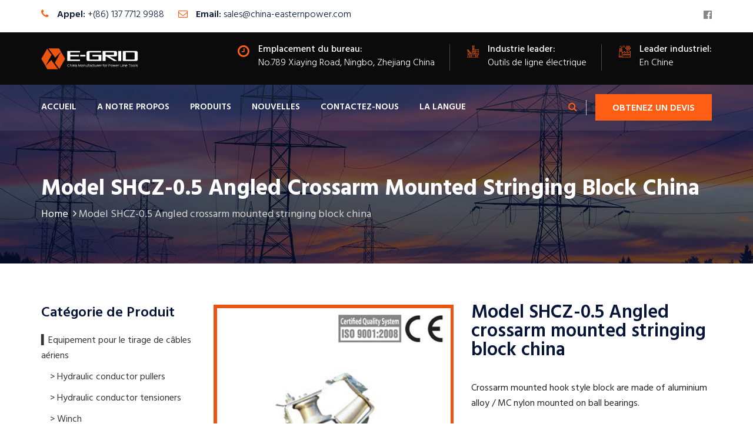

--- FILE ---
content_type: text/html; charset=UTF-8
request_url: http://fr.e-gridpower.com/products/stringing-blocks/model-shcz-0-5-angled-crossarm-mounted-stringing-block-china/
body_size: 19492
content:
<!DOCTYPE html>
<html dir="ltr" lang="en-US"
	prefix="og: https://ogp.me/ns#" >
<head>
    <meta charset="UTF-8"/>
    <meta name="viewport" content="width=device-width, initial-scale=1">
    <link rel="profile" href="http://gmpg.org/xfn/11">
    <link rel="pingback" href="http://fr.e-gridpower.com/xmlrpc.php">
    
                <link rel="shortcut icon" type="image/png" href="http://fr.e-gridpower.com/wp-content/uploads/2019/10/Eastern-Grid-Power-icon.png">
        <title>Model SHCZ-0.5 Angled crossarm mounted stringing block china - Ningbo Eastern Grid Power, China manufacturer for Power line tools,transmission line tools,transmission cable equipment,overhead line machine,hydraulic conductor pullers</title>
<style  data-type="vc_shortcodes-custom-css">.vc_custom_1572581758806{margin-top: 70px !important;}.vc_custom_1574985131370{margin-top: -30px !important;}.vc_custom_1574985572812{margin-bottom: 20px !important;}.vc_custom_1574142709785{margin-left: -150px !important;padding-top: 20px !important;}</style>
		<!-- All in One SEO 4.2.9 - aioseo.com -->
		<meta name="description" content="Crossarm mounted hook style block are made of aluminium alloy / MC nylon mounted on ball bearings." />
		<meta name="robots" content="max-image-preview:large" />
		<link rel="canonical" href="http://fr.e-gridpower.com/products/stringing-blocks/model-shcz-0-5-angled-crossarm-mounted-stringing-block-china/" />
		<meta name="generator" content="All in One SEO (AIOSEO) 4.2.9 " />
		<meta property="og:locale" content="en_US" />
		<meta property="og:site_name" content="Ningbo Eastern Grid Power, China manufacturer for Power line tools,transmission line tools,transmission cable equipment,overhead line machine,hydraulic conductor pullers -" />
		<meta property="og:type" content="article" />
		<meta property="og:title" content="Model SHCZ-0.5 Angled crossarm mounted stringing block china - Ningbo Eastern Grid Power, China manufacturer for Power line tools,transmission line tools,transmission cable equipment,overhead line machine,hydraulic conductor pullers" />
		<meta property="og:description" content="Crossarm mounted hook style block are made of aluminium alloy / MC nylon mounted on ball bearings." />
		<meta property="og:url" content="http://fr.e-gridpower.com/products/stringing-blocks/model-shcz-0-5-angled-crossarm-mounted-stringing-block-china/" />
		<meta property="article:published_time" content="2019-11-28T23:50:35+00:00" />
		<meta property="article:modified_time" content="2019-11-28T23:59:37+00:00" />
		<meta name="twitter:card" content="summary_large_image" />
		<meta name="twitter:title" content="Model SHCZ-0.5 Angled crossarm mounted stringing block china - Ningbo Eastern Grid Power, China manufacturer for Power line tools,transmission line tools,transmission cable equipment,overhead line machine,hydraulic conductor pullers" />
		<meta name="twitter:description" content="Crossarm mounted hook style block are made of aluminium alloy / MC nylon mounted on ball bearings." />
		<script type="application/ld+json" class="aioseo-schema">
			{"@context":"https:\/\/schema.org","@graph":[{"@type":"BreadcrumbList","@id":"http:\/\/fr.e-gridpower.com\/products\/stringing-blocks\/model-shcz-0-5-angled-crossarm-mounted-stringing-block-china\/#breadcrumblist","itemListElement":[{"@type":"ListItem","@id":"http:\/\/fr.e-gridpower.com\/#listItem","position":1,"item":{"@type":"WebPage","@id":"http:\/\/fr.e-gridpower.com\/","name":"Home","description":"Eastern Grid Power est le principal exportateur de fabricants sp\u00e9cialis\u00e9 dans l'\u00e9quipement d'outils pour les lignes \u00e9lectriques, les sous-stations, la construction \u00e9lectrique et la maintenance en Chine.","url":"http:\/\/fr.e-gridpower.com\/"},"nextItem":"http:\/\/fr.e-gridpower.com\/products\/#listItem"},{"@type":"ListItem","@id":"http:\/\/fr.e-gridpower.com\/products\/#listItem","position":2,"item":{"@type":"WebPage","@id":"http:\/\/fr.e-gridpower.com\/products\/","name":"Products","description":"Ningbo Eastern-Grid Power CO., LTD. is the leading manufacturer & exporter which is Specializing in Tools & Equipment for Power Line, Substation, Electrical Construction and Maintenance in China.","url":"http:\/\/fr.e-gridpower.com\/products\/"},"nextItem":"http:\/\/fr.e-gridpower.com\/products\/stringing-blocks\/#listItem","previousItem":"http:\/\/fr.e-gridpower.com\/#listItem"},{"@type":"ListItem","@id":"http:\/\/fr.e-gridpower.com\/products\/stringing-blocks\/#listItem","position":3,"item":{"@type":"WebPage","@id":"http:\/\/fr.e-gridpower.com\/products\/stringing-blocks\/","name":"Stringing Blocks","description":"E-grid power is continuously developing a complete range of high quality pulleys, both for standard and specific job sites, for single and bundled conductors.","url":"http:\/\/fr.e-gridpower.com\/products\/stringing-blocks\/"},"nextItem":"http:\/\/fr.e-gridpower.com\/products\/stringing-blocks\/model-shcz-0-5-angled-crossarm-mounted-stringing-block-china\/#listItem","previousItem":"http:\/\/fr.e-gridpower.com\/products\/#listItem"},{"@type":"ListItem","@id":"http:\/\/fr.e-gridpower.com\/products\/stringing-blocks\/model-shcz-0-5-angled-crossarm-mounted-stringing-block-china\/#listItem","position":4,"item":{"@type":"WebPage","@id":"http:\/\/fr.e-gridpower.com\/products\/stringing-blocks\/model-shcz-0-5-angled-crossarm-mounted-stringing-block-china\/","name":"Model SHCZ-0.5 Angled crossarm mounted stringing block china","description":"Crossarm mounted hook style block are made of aluminium alloy \/ MC nylon mounted on ball bearings.","url":"http:\/\/fr.e-gridpower.com\/products\/stringing-blocks\/model-shcz-0-5-angled-crossarm-mounted-stringing-block-china\/"},"previousItem":"http:\/\/fr.e-gridpower.com\/products\/stringing-blocks\/#listItem"}]},{"@type":"Organization","@id":"http:\/\/fr.e-gridpower.com\/#organization","name":"Ningbo Eastern Grid Power, China manufacturer for Power line tools,transmission line tools,transmission cable equipment,overhead line machine,hydraulic conductor pullers","url":"http:\/\/fr.e-gridpower.com\/"},{"@type":"WebPage","@id":"http:\/\/fr.e-gridpower.com\/products\/stringing-blocks\/model-shcz-0-5-angled-crossarm-mounted-stringing-block-china\/#webpage","url":"http:\/\/fr.e-gridpower.com\/products\/stringing-blocks\/model-shcz-0-5-angled-crossarm-mounted-stringing-block-china\/","name":"Model SHCZ-0.5 Angled crossarm mounted stringing block china - Ningbo Eastern Grid Power, China manufacturer for Power line tools,transmission line tools,transmission cable equipment,overhead line machine,hydraulic conductor pullers","description":"Crossarm mounted hook style block are made of aluminium alloy \/ MC nylon mounted on ball bearings.","inLanguage":"en-US","isPartOf":{"@id":"http:\/\/fr.e-gridpower.com\/#website"},"breadcrumb":{"@id":"http:\/\/fr.e-gridpower.com\/products\/stringing-blocks\/model-shcz-0-5-angled-crossarm-mounted-stringing-block-china\/#breadcrumblist"},"datePublished":"2019-11-28T23:50:35+00:00","dateModified":"2019-11-28T23:59:37+00:00"},{"@type":"WebSite","@id":"http:\/\/fr.e-gridpower.com\/#website","url":"http:\/\/fr.e-gridpower.com\/","name":"Ningbo Eastern Grid Power, China manufacturer for Power line tools,transmission line tools,transmission cable equipment,overhead line machine,hydraulic conductor pullers","inLanguage":"en-US","publisher":{"@id":"http:\/\/fr.e-gridpower.com\/#organization"}}]}
		</script>
		<!-- All in One SEO -->

<link rel='dns-prefetch' href='//fonts.googleapis.com' />
<link rel="alternate" type="application/rss+xml" title="Ningbo Eastern Grid Power, China manufacturer for Power line tools,transmission line tools,transmission cable equipment,overhead line machine,hydraulic conductor pullers &raquo; Feed" href="http://fr.e-gridpower.com/feed/" />
<link rel="alternate" type="application/rss+xml" title="Ningbo Eastern Grid Power, China manufacturer for Power line tools,transmission line tools,transmission cable equipment,overhead line machine,hydraulic conductor pullers &raquo; Comments Feed" href="http://fr.e-gridpower.com/comments/feed/" />
<script>
window._wpemojiSettings = {"baseUrl":"https:\/\/s.w.org\/images\/core\/emoji\/14.0.0\/72x72\/","ext":".png","svgUrl":"https:\/\/s.w.org\/images\/core\/emoji\/14.0.0\/svg\/","svgExt":".svg","source":{"concatemoji":"http:\/\/fr.e-gridpower.com\/wp-includes\/js\/wp-emoji-release.min.js?ver=6.1.9"}};
/*! This file is auto-generated */
!function(e,a,t){var n,r,o,i=a.createElement("canvas"),p=i.getContext&&i.getContext("2d");function s(e,t){var a=String.fromCharCode,e=(p.clearRect(0,0,i.width,i.height),p.fillText(a.apply(this,e),0,0),i.toDataURL());return p.clearRect(0,0,i.width,i.height),p.fillText(a.apply(this,t),0,0),e===i.toDataURL()}function c(e){var t=a.createElement("script");t.src=e,t.defer=t.type="text/javascript",a.getElementsByTagName("head")[0].appendChild(t)}for(o=Array("flag","emoji"),t.supports={everything:!0,everythingExceptFlag:!0},r=0;r<o.length;r++)t.supports[o[r]]=function(e){if(p&&p.fillText)switch(p.textBaseline="top",p.font="600 32px Arial",e){case"flag":return s([127987,65039,8205,9895,65039],[127987,65039,8203,9895,65039])?!1:!s([55356,56826,55356,56819],[55356,56826,8203,55356,56819])&&!s([55356,57332,56128,56423,56128,56418,56128,56421,56128,56430,56128,56423,56128,56447],[55356,57332,8203,56128,56423,8203,56128,56418,8203,56128,56421,8203,56128,56430,8203,56128,56423,8203,56128,56447]);case"emoji":return!s([129777,127995,8205,129778,127999],[129777,127995,8203,129778,127999])}return!1}(o[r]),t.supports.everything=t.supports.everything&&t.supports[o[r]],"flag"!==o[r]&&(t.supports.everythingExceptFlag=t.supports.everythingExceptFlag&&t.supports[o[r]]);t.supports.everythingExceptFlag=t.supports.everythingExceptFlag&&!t.supports.flag,t.DOMReady=!1,t.readyCallback=function(){t.DOMReady=!0},t.supports.everything||(n=function(){t.readyCallback()},a.addEventListener?(a.addEventListener("DOMContentLoaded",n,!1),e.addEventListener("load",n,!1)):(e.attachEvent("onload",n),a.attachEvent("onreadystatechange",function(){"complete"===a.readyState&&t.readyCallback()})),(e=t.source||{}).concatemoji?c(e.concatemoji):e.wpemoji&&e.twemoji&&(c(e.twemoji),c(e.wpemoji)))}(window,document,window._wpemojiSettings);
</script>
<style >
img.wp-smiley,
img.emoji {
	display: inline !important;
	border: none !important;
	box-shadow: none !important;
	height: 1em !important;
	width: 1em !important;
	margin: 0 0.07em !important;
	vertical-align: -0.1em !important;
	background: none !important;
	padding: 0 !important;
}
</style>
	<link rel='stylesheet' id='wp-block-library-css' href='http://fr.e-gridpower.com/wp-includes/css/dist/block-library/style.min.css?ver=6.1.9'  media='all' />
<link rel='stylesheet' id='classic-theme-styles-css' href='http://fr.e-gridpower.com/wp-includes/css/classic-themes.min.css?ver=1'  media='all' />
<style id='global-styles-inline-css' >
body{--wp--preset--color--black: #000000;--wp--preset--color--cyan-bluish-gray: #abb8c3;--wp--preset--color--white: #ffffff;--wp--preset--color--pale-pink: #f78da7;--wp--preset--color--vivid-red: #cf2e2e;--wp--preset--color--luminous-vivid-orange: #ff6900;--wp--preset--color--luminous-vivid-amber: #fcb900;--wp--preset--color--light-green-cyan: #7bdcb5;--wp--preset--color--vivid-green-cyan: #00d084;--wp--preset--color--pale-cyan-blue: #8ed1fc;--wp--preset--color--vivid-cyan-blue: #0693e3;--wp--preset--color--vivid-purple: #9b51e0;--wp--preset--gradient--vivid-cyan-blue-to-vivid-purple: linear-gradient(135deg,rgba(6,147,227,1) 0%,rgb(155,81,224) 100%);--wp--preset--gradient--light-green-cyan-to-vivid-green-cyan: linear-gradient(135deg,rgb(122,220,180) 0%,rgb(0,208,130) 100%);--wp--preset--gradient--luminous-vivid-amber-to-luminous-vivid-orange: linear-gradient(135deg,rgba(252,185,0,1) 0%,rgba(255,105,0,1) 100%);--wp--preset--gradient--luminous-vivid-orange-to-vivid-red: linear-gradient(135deg,rgba(255,105,0,1) 0%,rgb(207,46,46) 100%);--wp--preset--gradient--very-light-gray-to-cyan-bluish-gray: linear-gradient(135deg,rgb(238,238,238) 0%,rgb(169,184,195) 100%);--wp--preset--gradient--cool-to-warm-spectrum: linear-gradient(135deg,rgb(74,234,220) 0%,rgb(151,120,209) 20%,rgb(207,42,186) 40%,rgb(238,44,130) 60%,rgb(251,105,98) 80%,rgb(254,248,76) 100%);--wp--preset--gradient--blush-light-purple: linear-gradient(135deg,rgb(255,206,236) 0%,rgb(152,150,240) 100%);--wp--preset--gradient--blush-bordeaux: linear-gradient(135deg,rgb(254,205,165) 0%,rgb(254,45,45) 50%,rgb(107,0,62) 100%);--wp--preset--gradient--luminous-dusk: linear-gradient(135deg,rgb(255,203,112) 0%,rgb(199,81,192) 50%,rgb(65,88,208) 100%);--wp--preset--gradient--pale-ocean: linear-gradient(135deg,rgb(255,245,203) 0%,rgb(182,227,212) 50%,rgb(51,167,181) 100%);--wp--preset--gradient--electric-grass: linear-gradient(135deg,rgb(202,248,128) 0%,rgb(113,206,126) 100%);--wp--preset--gradient--midnight: linear-gradient(135deg,rgb(2,3,129) 0%,rgb(40,116,252) 100%);--wp--preset--duotone--dark-grayscale: url('#wp-duotone-dark-grayscale');--wp--preset--duotone--grayscale: url('#wp-duotone-grayscale');--wp--preset--duotone--purple-yellow: url('#wp-duotone-purple-yellow');--wp--preset--duotone--blue-red: url('#wp-duotone-blue-red');--wp--preset--duotone--midnight: url('#wp-duotone-midnight');--wp--preset--duotone--magenta-yellow: url('#wp-duotone-magenta-yellow');--wp--preset--duotone--purple-green: url('#wp-duotone-purple-green');--wp--preset--duotone--blue-orange: url('#wp-duotone-blue-orange');--wp--preset--font-size--small: 13px;--wp--preset--font-size--medium: 20px;--wp--preset--font-size--large: 36px;--wp--preset--font-size--x-large: 42px;--wp--preset--spacing--20: 0.44rem;--wp--preset--spacing--30: 0.67rem;--wp--preset--spacing--40: 1rem;--wp--preset--spacing--50: 1.5rem;--wp--preset--spacing--60: 2.25rem;--wp--preset--spacing--70: 3.38rem;--wp--preset--spacing--80: 5.06rem;}:where(.is-layout-flex){gap: 0.5em;}body .is-layout-flow > .alignleft{float: left;margin-inline-start: 0;margin-inline-end: 2em;}body .is-layout-flow > .alignright{float: right;margin-inline-start: 2em;margin-inline-end: 0;}body .is-layout-flow > .aligncenter{margin-left: auto !important;margin-right: auto !important;}body .is-layout-constrained > .alignleft{float: left;margin-inline-start: 0;margin-inline-end: 2em;}body .is-layout-constrained > .alignright{float: right;margin-inline-start: 2em;margin-inline-end: 0;}body .is-layout-constrained > .aligncenter{margin-left: auto !important;margin-right: auto !important;}body .is-layout-constrained > :where(:not(.alignleft):not(.alignright):not(.alignfull)){max-width: var(--wp--style--global--content-size);margin-left: auto !important;margin-right: auto !important;}body .is-layout-constrained > .alignwide{max-width: var(--wp--style--global--wide-size);}body .is-layout-flex{display: flex;}body .is-layout-flex{flex-wrap: wrap;align-items: center;}body .is-layout-flex > *{margin: 0;}:where(.wp-block-columns.is-layout-flex){gap: 2em;}.has-black-color{color: var(--wp--preset--color--black) !important;}.has-cyan-bluish-gray-color{color: var(--wp--preset--color--cyan-bluish-gray) !important;}.has-white-color{color: var(--wp--preset--color--white) !important;}.has-pale-pink-color{color: var(--wp--preset--color--pale-pink) !important;}.has-vivid-red-color{color: var(--wp--preset--color--vivid-red) !important;}.has-luminous-vivid-orange-color{color: var(--wp--preset--color--luminous-vivid-orange) !important;}.has-luminous-vivid-amber-color{color: var(--wp--preset--color--luminous-vivid-amber) !important;}.has-light-green-cyan-color{color: var(--wp--preset--color--light-green-cyan) !important;}.has-vivid-green-cyan-color{color: var(--wp--preset--color--vivid-green-cyan) !important;}.has-pale-cyan-blue-color{color: var(--wp--preset--color--pale-cyan-blue) !important;}.has-vivid-cyan-blue-color{color: var(--wp--preset--color--vivid-cyan-blue) !important;}.has-vivid-purple-color{color: var(--wp--preset--color--vivid-purple) !important;}.has-black-background-color{background-color: var(--wp--preset--color--black) !important;}.has-cyan-bluish-gray-background-color{background-color: var(--wp--preset--color--cyan-bluish-gray) !important;}.has-white-background-color{background-color: var(--wp--preset--color--white) !important;}.has-pale-pink-background-color{background-color: var(--wp--preset--color--pale-pink) !important;}.has-vivid-red-background-color{background-color: var(--wp--preset--color--vivid-red) !important;}.has-luminous-vivid-orange-background-color{background-color: var(--wp--preset--color--luminous-vivid-orange) !important;}.has-luminous-vivid-amber-background-color{background-color: var(--wp--preset--color--luminous-vivid-amber) !important;}.has-light-green-cyan-background-color{background-color: var(--wp--preset--color--light-green-cyan) !important;}.has-vivid-green-cyan-background-color{background-color: var(--wp--preset--color--vivid-green-cyan) !important;}.has-pale-cyan-blue-background-color{background-color: var(--wp--preset--color--pale-cyan-blue) !important;}.has-vivid-cyan-blue-background-color{background-color: var(--wp--preset--color--vivid-cyan-blue) !important;}.has-vivid-purple-background-color{background-color: var(--wp--preset--color--vivid-purple) !important;}.has-black-border-color{border-color: var(--wp--preset--color--black) !important;}.has-cyan-bluish-gray-border-color{border-color: var(--wp--preset--color--cyan-bluish-gray) !important;}.has-white-border-color{border-color: var(--wp--preset--color--white) !important;}.has-pale-pink-border-color{border-color: var(--wp--preset--color--pale-pink) !important;}.has-vivid-red-border-color{border-color: var(--wp--preset--color--vivid-red) !important;}.has-luminous-vivid-orange-border-color{border-color: var(--wp--preset--color--luminous-vivid-orange) !important;}.has-luminous-vivid-amber-border-color{border-color: var(--wp--preset--color--luminous-vivid-amber) !important;}.has-light-green-cyan-border-color{border-color: var(--wp--preset--color--light-green-cyan) !important;}.has-vivid-green-cyan-border-color{border-color: var(--wp--preset--color--vivid-green-cyan) !important;}.has-pale-cyan-blue-border-color{border-color: var(--wp--preset--color--pale-cyan-blue) !important;}.has-vivid-cyan-blue-border-color{border-color: var(--wp--preset--color--vivid-cyan-blue) !important;}.has-vivid-purple-border-color{border-color: var(--wp--preset--color--vivid-purple) !important;}.has-vivid-cyan-blue-to-vivid-purple-gradient-background{background: var(--wp--preset--gradient--vivid-cyan-blue-to-vivid-purple) !important;}.has-light-green-cyan-to-vivid-green-cyan-gradient-background{background: var(--wp--preset--gradient--light-green-cyan-to-vivid-green-cyan) !important;}.has-luminous-vivid-amber-to-luminous-vivid-orange-gradient-background{background: var(--wp--preset--gradient--luminous-vivid-amber-to-luminous-vivid-orange) !important;}.has-luminous-vivid-orange-to-vivid-red-gradient-background{background: var(--wp--preset--gradient--luminous-vivid-orange-to-vivid-red) !important;}.has-very-light-gray-to-cyan-bluish-gray-gradient-background{background: var(--wp--preset--gradient--very-light-gray-to-cyan-bluish-gray) !important;}.has-cool-to-warm-spectrum-gradient-background{background: var(--wp--preset--gradient--cool-to-warm-spectrum) !important;}.has-blush-light-purple-gradient-background{background: var(--wp--preset--gradient--blush-light-purple) !important;}.has-blush-bordeaux-gradient-background{background: var(--wp--preset--gradient--blush-bordeaux) !important;}.has-luminous-dusk-gradient-background{background: var(--wp--preset--gradient--luminous-dusk) !important;}.has-pale-ocean-gradient-background{background: var(--wp--preset--gradient--pale-ocean) !important;}.has-electric-grass-gradient-background{background: var(--wp--preset--gradient--electric-grass) !important;}.has-midnight-gradient-background{background: var(--wp--preset--gradient--midnight) !important;}.has-small-font-size{font-size: var(--wp--preset--font-size--small) !important;}.has-medium-font-size{font-size: var(--wp--preset--font-size--medium) !important;}.has-large-font-size{font-size: var(--wp--preset--font-size--large) !important;}.has-x-large-font-size{font-size: var(--wp--preset--font-size--x-large) !important;}
.wp-block-navigation a:where(:not(.wp-element-button)){color: inherit;}
:where(.wp-block-columns.is-layout-flex){gap: 2em;}
.wp-block-pullquote{font-size: 1.5em;line-height: 1.6;}
</style>
<link rel='stylesheet' id='contact-form-7-css' href='http://fr.e-gridpower.com/wp-content/plugins/contact-form-7/includes/css/styles.css?ver=5.7.3'  media='all' />
<link rel='stylesheet' id='dustrial-visual-composer-css-css' href='http://fr.e-gridpower.com/wp-content/plugins/dustrial-master/assets/admin/visual-composer.css?ver=6.1.9'  media='all' />
<link rel='stylesheet' id='smoothbox-css' href='http://fr.e-gridpower.com/wp-content/plugins/dustrial-master/assets/css/smoothbox-min.css?ver=6.1.9'  media='all' />
<link rel='stylesheet' id='viewer-css' href='http://fr.e-gridpower.com/wp-content/plugins/dustrial-master/assets/css/viewer.css?ver=6.1.9'  media='all' />
<link rel='stylesheet' id='dustrial-master-css-css' href='http://fr.e-gridpower.com/wp-content/plugins/dustrial-master/assets/css/dustrial-master.css?ver=6.1.9'  media='all' />
<link rel='stylesheet' id='wpcf7-redirect-script-frontend-css' href='http://fr.e-gridpower.com/wp-content/plugins/wpcf7-redirect/build/css/wpcf7-redirect-frontend.min.css?ver=6.1.9'  media='all' />
<link rel='stylesheet' id='dustrial-fonts-css' href='https://fonts.googleapis.com/css?family=Hind%3A300%2C400%2C500%2C600%2C700&#038;subset'  media='all' />
<link rel='stylesheet' id='bootstrap-css' href='http://fr.e-gridpower.com/wp-content/themes/dustrial/assets/css/bootstrap.min.css?ver=6.1.9'  media='all' />
<link rel='stylesheet' id='font-awesome-css' href='http://fr.e-gridpower.com/wp-content/plugins/js_composer/assets/lib/bower/font-awesome/css/font-awesome.min.css?ver=6.0.5'  media='all' />
<link rel='stylesheet' id='owl-carousel-css' href='http://fr.e-gridpower.com/wp-content/themes/dustrial/assets/css/owl.carousel.min.css?ver=6.1.9'  media='all' />
<link rel='stylesheet' id='magnific-popup-css' href='http://fr.e-gridpower.com/wp-content/themes/dustrial/assets/css/magnific-popup.css?ver=6.1.9'  media='all' />
<link rel='stylesheet' id='flaticon-font-css' href='http://fr.e-gridpower.com/wp-content/themes/dustrial/assets/css/flaticon.css?ver=6.1.9'  media='all' />
<link rel='stylesheet' id='meanmenu-css' href='http://fr.e-gridpower.com/wp-content/themes/dustrial/assets/css/meanmenu.css?ver=6.1.9'  media='all' />
<link rel='stylesheet' id='slick-css' href='http://fr.e-gridpower.com/wp-content/themes/dustrial/assets/css/slick.css?ver=6.1.9'  media='all' />
<link rel='stylesheet' id='animate-css' href='http://fr.e-gridpower.com/wp-content/themes/dustrial/assets/css/animate.min.css?ver=6.1.9'  media='all' />
<link rel='stylesheet' id='dustrial-gutenberg-custom-css' href='http://fr.e-gridpower.com/wp-content/themes/dustrial/assets/css//gutenberg/gutenberg-custom.css?ver=6.1.9'  media='all' />
<link rel='stylesheet' id='dustrial-main-css' href='http://fr.e-gridpower.com/wp-content/themes/dustrial/assets/css/dustrial-style.css?ver=6.1.9'  media='all' />
<link rel='stylesheet' id='dustrial-responsive-css' href='http://fr.e-gridpower.com/wp-content/themes/dustrial/assets/css/dustrial-responsive.css?ver=6.1.9'  media='all' />
<link rel='stylesheet' id='dustrial-default-css' href='http://fr.e-gridpower.com/wp-content/themes/dustrial/assets/css/dustrial-default.css?ver=6.1.9'  media='all' />
<link rel='stylesheet' id='dustrial-style-css' href='http://fr.e-gridpower.com/wp-content/themes/dustrial/style.css?ver=6.1.9'  media='all' />
<link rel='stylesheet' id='tablepress-default-css' href='http://fr.e-gridpower.com/wp-content/plugins/tablepress/css/build/default.css?ver=2.0.4'  media='all' />
<!--[if lt IE 9]>
<link rel='stylesheet' id='vc_lte_ie9-css' href='http://fr.e-gridpower.com/wp-content/plugins/js_composer/assets/css/vc_lte_ie9.min.css?ver=6.0.5'  media='screen' />
<![endif]-->
<link rel='stylesheet' id='js_composer_front-css' href='http://fr.e-gridpower.com/wp-content/plugins/js_composer/assets/css/js_composer.min.css?ver=6.0.5'  media='all' />
<script src='http://fr.e-gridpower.com/wp-includes/js/jquery/jquery.min.js?ver=3.6.1' id='jquery-core-js'></script>
<script src='http://fr.e-gridpower.com/wp-includes/js/jquery/jquery-migrate.min.js?ver=3.3.2' id='jquery-migrate-js'></script>
<link rel="https://api.w.org/" href="http://fr.e-gridpower.com/wp-json/" /><link rel="alternate" type="application/json" href="http://fr.e-gridpower.com/wp-json/wp/v2/pages/2778" /><link rel="EditURI" type="application/rsd+xml" title="RSD" href="http://fr.e-gridpower.com/xmlrpc.php?rsd" />
<link rel="wlwmanifest" type="application/wlwmanifest+xml" href="http://fr.e-gridpower.com/wp-includes/wlwmanifest.xml" />
<meta name="generator" content="WordPress 6.1.9" />
<link rel='shortlink' href='http://fr.e-gridpower.com/?p=2778' />
<link rel="alternate" type="application/json+oembed" href="http://fr.e-gridpower.com/wp-json/oembed/1.0/embed?url=http%3A%2F%2Ffr.e-gridpower.com%2Fproducts%2Fstringing-blocks%2Fmodel-shcz-0-5-angled-crossarm-mounted-stringing-block-china%2F" />
<link rel="alternate" type="text/xml+oembed" href="http://fr.e-gridpower.com/wp-json/oembed/1.0/embed?url=http%3A%2F%2Ffr.e-gridpower.com%2Fproducts%2Fstringing-blocks%2Fmodel-shcz-0-5-angled-crossarm-mounted-stringing-block-china%2F&#038;format=xml" />
<style>
       body,
        h1,
        h2,
        h3,
        h4,
        h5,
        h6,
        h1 a,
        h2 a,
        h3 a,
        h4 a,
        h5 a,
        h6 a{
          font-family: 'Hind', sans-serif !important;
        }
        
        .main-menu ul li:hover> a{
          color: #ff5e14;
        }
        .main-menu ul li a:before{
          background-color: #ff5e14;
        }
        .main-menu ul li ul.sub-menu{
          background-color: #061538;
        }
        
        .main-menu ul ul a:hover,
        .main-menu ul ul ul a:hover{
          background-color: #ff5e14;
        }

        .main-menu ul li ul.sub-menu li a{
          color: #ffffff;
        }
        .main-menu ul li ul.sub-menu li a:hover{
          color: #ffffff;
        }
        .logo-for-responsive-only, .logo a img {
          width: 165px;
        }


        .service-all-btn .btn-default,
        button.default_button.dustrial-btn,
        .subscription-form .subscription .btn,
        button.get_quote_btn,
        .h2-blog-single-item .blog-img .overlay-btn a,
        a.get_quote.btn,
        .btn{
          background-color: #ff5e14;
          border-color: #ff5e14;
          color: #ffffff !important;
        }

        a.link.btn.btn-primary.activeBorder{
          border-color: #ff5e14;
          background-color: transparent !important;
        }

        a.link.btn.btn-primary.activeBorder:hover{
          border-color: #061538 !important;
          background-color: #061538 !important;
          color: #ffffff !important;
        }

        .service-all-btn .btn-default:hover,
        .h2-blog-single-item:hover .blog-img .overlay-btn a,
        #blog-list-2 .owl-prev:hover, #blog-list-2 .owl-next:hover,
        #testimonial-items .owl-nav i:hover,
        #blog-list .owl-nav i:hover,
        .subscription-form .subscription .btn:hover,
        button.default_button.dustrial-btn:hover,
        a.get_quote.btn:hover,
        .h2-blog-single-item .blog-img .overlay-btn a:hover,
        button.get_quote_btn:hover,
        .btn:hover {
          border-color: #061538;
          background-color: #061538;
          color: #ffffff !important;
        }
        

        .blog-content a,
        .blog-content p a,
        .activeColor,
        .featured-icon i,
        .single-blog:hover .entry-title,
        .company-icon i:before,
        .h2-single-projects-thumbnail a span,
        .bread_crumb a:hover,
        .h2-single-projects-item:hover .h2-single-projects-title a,
        .h2-blog-single-item:hover a.entry-title,
        .h2-blog-single-item .article-content .entry-meta a:hover,
        .h2-blog-single-item .entry-meta-footer a:hover,
        .single-blog .content .entry-meta a:hover,
        .single-blog .entry-meta-footer a:hover,
        h6.footer-blog-date.activeColor a,
        p.logged-in-as a:hover,
        .blog-comment-area .comment-title small a:hover,
        span.info-icon,
        footer.footer .footer-blog-title a:hover,
        .featured_svg i:before,
        .h2-single-featured .card:hover .card-title,
        .single-blog span.icon,
        .featured-item:hover .featured-item-title,
        .single-counter h5.activeColor,
        #brochures-block .download-brochures i:before,
        h6.inspiring-author-role.activeColor,
        #mixitup-projects .mix h5 a:hover,
        .market-single-items:hover .market-item-details a,
        .market-single-items i.fa-link,
        .single_project_widgets a:hover,
        .ws-input button:hover,
        .h1-single-top-block i.fa, #header-bottom i,
        .h2-header-top-area .h1-single-top-block a:hover,
        .h3-header-top-area .h1-single-top-block a:hover,
        #h2-testimonial-items .quotation i.fa.fa-quote-left,
        .h3-navigation-area .nav-serch-area .header-cart span.cart-badge,
        .header-search i,
        .header-cart i,
        .nav-links a:hover,
        .footer ul.menu li a:hover,
        .widget_categories ul li a:hover, 
        .widget_archive ul li:hover a, 
        .widget_archive ul li:hover, 
        .widget_archive ul li a:hover,
        .sidebar-widget a:hover,
        .widget_categories ul li:hover span, 
        .widget_categories ul li:hover > a,
        .blog-mata ul li a:hover,
        .header-cart span.cart-badge,
        .blog-inner-tag .tags-list a:hover,
        .section-title .section-body .sub-title{
          color: #ff5e14 !important;
        }

        .market-single-items:hover .market-item2-icons,
        .vc_progress_bar .vc_single_bar .vc_bar,
        .pagination_waper .page-item.active .page-link,
        .pagination_waper li.page-item .page-link:hover,
        .inner-mixitup-menus .mixitup-control-active,
        .inner-mixitup-menus .filter-btn:hover,
        .single_project_widgets.activebgcolor,
        .contact-service,
        .contact-social-info a:hover,
        .video-play-button-two,
        .video-play-button-two::before,
        .market-style-3 .shape-style-2,
        .h3-mixitup-menus .mixitup-control-active,
        .h3-mixitup-menus button:hover,
        .mixitup-menus,
        blockquote p,
        .second-slider-content .intro::after,
        .footer ul.menu li a:hover:before,
        a.video-play-button,
        a.video-play-button::before,
        .bd-comment-box .content .name a.comment-reply-link:hover,
        .technical-solutions li::before{
          background-color: #ff5e14 !important;
        }

        .pagination_waper .page-item.active .page-link,
        .pagination_waper li.page-item .page-link:hover,
        #h3-testimonial-items .owl-dots .active,
        .market-single-items .style-1:before,
        .technical-solutions li::before{
          border-color: #ff5e14 !important;
        }

        span.info-icon,
        .contact-social-info a:hover,
        .bd-comment-box .content .name a.comment-reply-link,
        .market-single-items:hover .market-item2-icons {
            border: 1px solid #ff5e14 !important;
        }

        .widget_tag_cloud a:hover{
          background-color: #ff5e14 !important;
          border-color: #ff5e14 !important;
          color: #fff !important;
        }

        .market-list-group ul li a.active:before {
          border-right: 5px solid #ff5e14 !important;
        }

        blockquote p {
          border-left: 2px solid #ff5e14 !important;
        }

        .market-single-items:hover .shape {
            border-top: 110px solid #ff5e14 !important;
        }

        #mixitup-projects .card:hover .shape{
          border-bottom: 110px solid #ff5e14 !important;
        }

        .second-slider-content .intro::after,
        #h2-testimonial-items .owl-dots .owl-dot.active,
        #h3-testimonial-items .owl-dots .active,
        .slider-activee .slick-dots li.slick-active button {
          background-color: #ff5e14;
        }




        .h1-header-top-area {
          background-color: #061538;
        }
        .h1-single-top-block strong,
        .h1-single-top-block span, 
        .h1-social-media ul li a,
        .h1-single-top-block a {
          color: #fff;
        }
        .h1-header-top-area .h1-single-top-block i.fa {
          color: #fff !important;
        }
        .h1-social-media ul li a i.fa {
          color: #fff !important;
        }

        .h2-header-top-area {
          background-color: #fff;
        }
        .h2-header-top-area .h1-single-top-block strong,
        .h2-header-top-area .h1-single-top-block span {
          color: #061538;
        }
        h2-header-top-area .h1-single-top-block i.fa {
          color: #ff5e14 !important;
        }
        .h2-header-top-area .h1-social-media ul li a i.fa {
          color: #868686 !important;
        }
        .breadcrumb-overlay:before {
          background: #061538 none repeat scroll 0 0;
          opacity: 0.6;
        }
        .page_title .page_tittle {
            text-transform: capitalize !important;
        }
        .call-to-action:before {
          background: #061538 !important;
          opacity: 0.8 !important;
        }
        
        table.woocommerce-table.woocommerce-table--order-details.shop_table.order_details a,
        .cross-sells .shop-product-single .product-price-in-thumb span.price,
        .woocommerce div.product .woocommerce-tabs ul.tabs li.active a,
        .summary.entry-summary span.woocommerce-Price-amount.amount,
        .woocommerce nav.woocommerce-pagination ul li span,
        .woocommerce nav.woocommerce-pagination ul li a,
        .woocommerce-cart .woocommerce-cart-form td a,
        .summary.entry-summary .product_meta a,
        a.woocommerce-privacy-policy-link,
        .product-content .added_to_cart,
        .woocommerce-info a.showcoupon,
        .woocommerce-info::before,
        .comment-form-rating a,
        .product-content h2 a,
        a.restore-item,
        .group_table td a,
        a.reset_variations {
          color: #ff5e14;
        }
        .shop-sidebar .sidebar-widget.woo-siebar ul.product-categories li a:hover,
        .shop-sidebar ul.product_list_widget li a:hover,
        .wcppec-checkout-buttons__button,
        .woocommerce-message::before,
        .summary.entry-summary p.price {
          color: #ff5e14 !important;
        }
        .products-page .product-item.product .product-img .product-price-in-thumb,
        .cross-sells .shop-product-single .product-content a.button:hover,
        .woocommerce .widget_price_filter .ui-slider .ui-slider-handle, 
        .woocommerce .widget_price_filter .ui-slider .ui-slider-range,
        .checkout_coupon.woocommerce-form-coupon button.button:hover,
        .woocommerce nav.woocommerce-pagination ul li span.current,
        .products-page .product-item.product .product-img .onsale,
        .woocommerce-checkout-payment button#place_order:hover,
        .sidebar-widget.woo-siebar.widget_price_filter button,
        .products-page .product-item.product a.button:hover,
        .sidebar-widget.woo-siebar .tagcloud a:hover,
        p.return-to-shop a.button.wc-backward:hover,
        .products-page .product .onsale {
          background: #ff5e14;
          background-color: #ff5e14;
        }
        .woocommerce-cart .woocommerce-cart-form button.button:hover,
        .summary.entry-summary .single_add_to_cart_button:hover,
        .woocommerce .woocommerce-message a.button:hover,
        .woocommerce-Reviews #respond input#submit:hover,
        .cart-collaterals a.checkout-button:hover {
          background: #ff5e14 !important;
          background-color: #ff5e14 !important;
        }
        .cross-sells .shop-product-single .product-content a.button:hover,
        .checkout_coupon.woocommerce-form-coupon button.button:hover,
        .woocommerce-cart .woocommerce-cart-form button.button:hover,
        .woocommerce nav.woocommerce-pagination ul li span.current,
        .summary.entry-summary .single_add_to_cart_button:hover,
        .woocommerce-checkout-payment button#place_order:hover,
        .products-page .product-item.product a.button:hover,
        .woocommerce-Reviews #respond input#submit:hover,
        .woocommerce .woocommerce-message a.button:hover,
        p.return-to-shop a.button.wc-backward:hover,
        .cart-collaterals a.checkout-button:hover,
        .sidebar-widget.woo-siebar .tagcloud a:hover {
          border-color: #ff5e14 !important;
        }
        .woocommerce-message,
        .woocommerce-info {
          border-top-color: #ff5e14;
        }
        .scroll-to-top {
          color: #ffffff;
          background-color: #ff5e14;
        }
        #loader-wrapper {
          background: #ffffff;
        }
        #noTrespassingOuterBarG {
          border:1px solid #FF5E14;
        }
        .noTrespassingBarLineG {
          background-color: #FF5E14;
        }

    </style><meta name="generator" content="Powered by WPBakery Page Builder - drag and drop page builder for WordPress."/>
		<style id="dustrial-custom-header-styles" >

					.default-logo a,
			.site-description {
				position: absolute;
				clip: rect(1px, 1px, 1px, 1px);
			}
				</style>
		<noscript><style> .wpb_animate_when_almost_visible { opacity: 1; }</style></noscript></head>

<body class="page-template page-template-page-template page-template-blank-page-sidebar page-template-page-templateblank-page-sidebar-php page page-id-2778 page-child parent-pageid-2653 wpb-js-composer js-comp-ver-6.0.5 vc_responsive">
    
    <!-- Start Header -->
    <header class="h2-header-areas">

    <!-- h2 header area -->
    <div class="h2-header-top-area">
      <div class="container">
        <div class="row">
          <div class="col-lg-9 col-md-9 col-sm-12 col-12">
                          <div class="h1-single-top-block text-center">
                <i class="fa fa-phone" aria-hidden="true"></i>
                <strong>Appel:</strong>
                <span> +(86) 137 7712 9988 </span>
              </div>
                          <div class="h1-single-top-block text-center">
                <i class="fa fa-envelope-o" aria-hidden="true"></i>
                <strong>Email:</strong>
                <a href="mailto:sales@china-easternpower.com" target="_top"> sales@china-easternpower.com</a>
              </div>
                      </div>
                      <div class="col-lg-3 col-md-3 col-sm-12 col-12 text-center text-xl-right">
              <div class="h1-social-media">
                <ul>
                                    <li><a href="https://www.facebook.com/E-grid-Power-198355114233342/" target="_blank"><i class="fa fa-facebook-official"></i></</li>
                                  </ul>
              </div>
            </div>
                  </div>
      </div>
    </div>
    <!-- End h2 header area -->

    
  <div id="header-bottom">
    <div class="container">
      <div class="row">
        <div class="col-md-3 h2-leftlogo">
          <a href="http://fr.e-gridpower.com/" class="navbar-brand"><img alt="Dustrial logo" src="http://fr.e-gridpower.com/wp-content/uploads/2019/10/Eastern-Grid-Power-logowhite.png"></a>                 </div>

                  <div class="col-12 col-md-9 header-contact h2-header-contact">
                          <div class="h2-header-contact-info">
                <div class="h2-header-contact-thumb"><i class="fa fa-clock-o" aria-hidden="true"></i></div>
                <div class="h2-header-contact">
                  <h6 class="m-0">Emplacement du bureau:</h6>
                  <p class="m-0">​No.789 Xiaying Road, Ningbo, Zhejiang China</p>
                </div>
              </div>
                          <div class="h2-header-contact-info">
                <div class="h2-header-contact-thumb"><i class="flaticon-oil-platform" aria-hidden="true"></i></div>
                <div class="h2-header-contact">
                  <h6 class="m-0">Industrie leader:</h6>
                  <p class="m-0">Outils de ligne électrique</p>
                </div>
              </div>
                          <div class="h2-header-contact-info">
                <div class="h2-header-contact-thumb"><i class="flaticon-factory" aria-hidden="true"></i></div>
                <div class="h2-header-contact">
                  <h6 class="m-0">Leader industriel:</h6>
                    <p class="m-0">En Chine</p>
                </div>
              </div>
                      </div>
              </div>
    </div>
  </div>

  <!-- H1 Navigation -->
  <div class="h2-navigation-area  none-site-desc">
    <div class="container">
      <div class="row align-items-center">
        <div class="col-xl-9 col-lg-12 col-sm-6">
          <div class="logo-for-responsive-only">
            <a href="http://fr.e-gridpower.com/" class="navbar-brand"><img alt="Dustrial logo" src="http://fr.e-gridpower.com/wp-content/uploads/2019/10/Eastern-Grid-Power-logowhite.png"></a>                      </div>

          <div class="main-menu d-none d-lg-block">
            <div id="mobile-menu">
              <ul class="dustrial-main-menu"><li id="menu-item-2191" class="menu-item menu-item-type-post_type menu-item-object-page menu-item-home menu-item-2191"><a title="Accueil" href="http://fr.e-gridpower.com/">Accueil</a></li>
<li id="menu-item-359" class="menu-item menu-item-type-post_type menu-item-object-page menu-item-359"><a title="A notre propos" href="http://fr.e-gridpower.com/about-us/">A notre propos</a></li>
<li id="menu-item-2295" class="menu-item menu-item-type-post_type menu-item-object-page current-page-ancestor menu-item-has-children menu-item-2295 submenu-area"><a title="Produits" href="http://fr.e-gridpower.com/products/" data-toggle="submenu-area" class="dropdown-toggle" aria-haspopup="true">Produits</a>
<ul class="sub-menu drop">
	<li id="menu-item-2310" class="menu-item menu-item-type-custom menu-item-object-custom menu-item-has-children menu-item-2310 submenu-area"><a title="Overhead line construction" href="http://fr.e-gridpower.com/product/%e2%80%8boverhead-line-construction/">Overhead line construction</a>
	<ul class="sub-menu sub-sub-menu third">
		<li id="menu-item-2313" class="menu-item menu-item-type-post_type menu-item-object-page menu-item-2313 submenu-area"><a title="Hydraulic conductor pullers" href="http://fr.e-gridpower.com/products/hydraulic-conductor-pullers/">Hydraulic conductor pullers</a></li>
		<li id="menu-item-2487" class="menu-item menu-item-type-post_type menu-item-object-page menu-item-2487"><a title="Hydraulic conductor tensioners" href="http://fr.e-gridpower.com/products/hydraulic-conductor-tensioners/">Hydraulic conductor tensioners</a></li>
		<li id="menu-item-2665" class="menu-item menu-item-type-post_type menu-item-object-page menu-item-2665"><a title="Winch" href="http://fr.e-gridpower.com/products/winch/">Winch</a></li>
		<li id="menu-item-2881" class="menu-item menu-item-type-post_type menu-item-object-page current-page-ancestor menu-item-2881"><a title="Stringing Blocks" href="http://fr.e-gridpower.com/products/stringing-blocks/">Stringing Blocks</a></li>
		<li id="menu-item-2886" class="menu-item menu-item-type-post_type menu-item-object-page menu-item-2886"><a title="Reel Winder and Reel Stand" href="http://fr.e-gridpower.com/products/reel-winder-and-reel-stand/">Reel Winder and Reel Stand</a></li>
		<li id="menu-item-3012" class="menu-item menu-item-type-post_type menu-item-object-page menu-item-3012"><a title="Power Line Auxiliary Devices for Conductor Installing" href="http://fr.e-gridpower.com/products/power-line-auxiliary-devices-for-conductor-installing/">Power Line Auxiliary Devices for Conductor Installing</a></li>
		<li id="menu-item-3441" class="menu-item menu-item-type-post_type menu-item-object-page menu-item-3441"><a title="Compressing and cutting device" href="http://fr.e-gridpower.com/products/compressing-and-cutting-device/">Compressing and cutting device</a></li>
		<li id="menu-item-3442" class="menu-item menu-item-type-post_type menu-item-object-page menu-item-3442"><a title="Gin Pole and Working Platforms" href="http://fr.e-gridpower.com/products/gin-pole-and-working-platforms/">Gin Pole and Working Platforms</a></li>
		<li id="menu-item-3443" class="menu-item menu-item-type-post_type menu-item-object-page menu-item-3443"><a title="Power Line Safety Tools and Accessories" href="http://fr.e-gridpower.com/products/power-line-safety-tools-and-accessories/">Power Line Safety Tools and Accessories</a></li>
	</ul>
</li>
	<li id="menu-item-2311" class="menu-item menu-item-type-custom menu-item-object-custom menu-item-has-children menu-item-2311 submenu-area"><a title="Underground Cables Equpment &amp; Tool" href="http://fr.e-gridpower.com/product/underground-cables-equpment-tool/">Underground Cables Equpment &#038; Tool</a>
	<ul class="sub-menu sub-sub-menu third">
		<li id="menu-item-3514" class="menu-item menu-item-type-post_type menu-item-object-page menu-item-3514"><a title="Cable puller and tensioner" href="http://fr.e-gridpower.com/products/cable-puller-and-tensioner/">Cable puller and tensioner</a></li>
		<li id="menu-item-3712" class="menu-item menu-item-type-post_type menu-item-object-page menu-item-3712"><a title="Cable roller" href="http://fr.e-gridpower.com/products/cable-roller/">Cable roller</a></li>
		<li id="menu-item-3711" class="menu-item menu-item-type-post_type menu-item-object-page menu-item-3711"><a title="Hydraulic Reel Elevator" href="http://fr.e-gridpower.com/products/hydraulic-reel-elevator/">Hydraulic Reel Elevator</a></li>
		<li id="menu-item-3772" class="menu-item menu-item-type-post_type menu-item-object-page menu-item-3772"><a title="Cable Stripper and cutter" href="http://fr.e-gridpower.com/products/cable-stripper-and-cutter/">Cable Stripper and cutter</a></li>
		<li id="menu-item-3854" class="menu-item menu-item-type-post_type menu-item-object-page menu-item-3854"><a title="Cable Installation Devices" href="http://fr.e-gridpower.com/products/cable-installation-devices/">Cable Installation Devices</a></li>
	</ul>
</li>
	<li id="menu-item-2312" class="menu-item menu-item-type-custom menu-item-object-custom menu-item-has-children menu-item-2312 submenu-area"><a title="OPGW Stringing Equipments" href="http://fr.e-gridpower.com/product/opgw-stringing-equipments/">OPGW Stringing Equipments</a>
	<ul class="sub-menu sub-sub-menu third">
		<li id="menu-item-3999" class="menu-item menu-item-type-post_type menu-item-object-page menu-item-3999"><a title="OPGW puller and tensioner" href="http://fr.e-gridpower.com/products/opgw-puller-and-tensioner/">OPGW puller and tensioner</a></li>
		<li id="menu-item-3998" class="menu-item menu-item-type-post_type menu-item-object-page menu-item-3998"><a title="OPGW stringing block" href="http://fr.e-gridpower.com/products/opgw-stringing-block/">OPGW stringing block</a></li>
		<li id="menu-item-3997" class="menu-item menu-item-type-post_type menu-item-object-page menu-item-3997"><a title="OPGW Installation Devices" href="http://fr.e-gridpower.com/products/opgw-installation-devices/">OPGW Installation Devices</a></li>
	</ul>
</li>
</ul>
</li>
<li id="menu-item-2217" class="menu-item menu-item-type-post_type menu-item-object-page menu-item-2217"><a title="Nouvelles" href="http://fr.e-gridpower.com/news/">Nouvelles</a></li>
<li id="menu-item-498" class="menu-item menu-item-type-post_type menu-item-object-page menu-item-498"><a title="Contactez-nous" href="http://fr.e-gridpower.com/contact-us/">Contactez-nous</a></li>
<li id="menu-item-4025" class="menu-item menu-item-type-custom menu-item-object-custom menu-item-home menu-item-has-children menu-item-4025 submenu-area"><a title="La langue" href="http://fr.e-gridpower.com/" data-toggle="submenu-area" class="dropdown-toggle" aria-haspopup="true">La langue</a>
<ul class="sub-menu drop">
	<li id="menu-item-4026" class="menu-item menu-item-type-custom menu-item-object-custom menu-item-4026"><a title="English" href="https://www.e-gridpower.com/">English</a></li>
	<li id="menu-item-4027" class="menu-item menu-item-type-custom menu-item-object-custom menu-item-4027"><a title="Espanol" href="http://es.e-gridpower.com/">Espanol</a></li>
	<li id="menu-item-4028" class="menu-item menu-item-type-custom menu-item-object-custom menu-item-home menu-item-4028"><a title="Le français" href="http://fr.e-gridpower.com/">Le français</a></li>
	<li id="menu-item-4029" class="menu-item menu-item-type-custom menu-item-object-custom menu-item-4029"><a title="Português" href="http://pt.e-gridpower.com/">Português</a></li>
	<li id="menu-item-4030" class="menu-item menu-item-type-custom menu-item-object-custom menu-item-4030"><a title="Pусский" href="http://ru.e-gridpower.com/">Pусский</a></li>
</ul>
</li>
</ul>            </div>
          </div>
          
          <div class="second-home-search">
                          <div class="nav-serch-area">
                <div id="inline-popups" class="form-inline search-btn  quote-btn my-2 my-lg-0">
                                      <a class="header-search" href="#test-popup" data-effect="mfp-zoom-in">
                      <i class="fa fa-search" aria-hidden="true"></i>
                    </a>
                                      <a href="http://fr.e-gridpower.com/contact-us/" class="get_quote btn text-light my-2 my-sm-0">Obtenez un devis</a>
                                    <div id="test-popup" class="white-popup mfp-with-anim mfp-hide">
                    <form action="http://fr.e-gridpower.com/" method="get">
                      <div class="form-group">
                        <label for="Search">Search</label>
                        <input type="text" class="form-control" name="s" id="Search" placeholder="Enter Search Key">
                      </div>
                      <button type="submit" class="btn btn-primary">Submit</button>
                    </form>
                  </div>
                </div>
              </div>
                        </div>
        </div>
        <div class="col-lg-3">
                        <div class="nav-serch-area">
                <div id="inline-popups-two" class="form-inline search-btn  quote-btn my-2 my-lg-0">
                                      <a class="header-search" href="#test-popup2" data-effect="mfp-zoom-in">
                      <i class="fa fa-search" aria-hidden="true"></i>
                    </a>
                                      <a href="http://fr.e-gridpower.com/contact-us/" class="get_quote btn text-light my-2 my-sm-0">Obtenez un devis</a>
                                    <div id="test-popup2" class="white-popup mfp-with-anim mfp-hide">
                    <form action="http://fr.e-gridpower.com/" method="get">
                      <div class="form-group">
                        <label for="Search2">Search</label>
                        <input type="text" class="form-control" name="s" id="Search2" placeholder="Enter Search Key">
                      </div>
                      <button type="submit" class="btn btn-primary">Submit</button>
                    </form>
                  </div>
                </div>
              </div>
                    </div>
        <div class="col-12">
          <div class="mobile-menu"></div>
        </div>
      </div>
    </div>
  </div>
</header>
<!-- End h2 Navigation -->

<div id="menufix"></div> 
    <!-- End Header -->

    <div class="page_title breadcrumb-overlay header2" style="background-image: url(http://fr.e-gridpower.com/wp-content/uploads/2019/10/Eastern-Grid-Power-banner01.jpg);">
        <div class="container">
          <div class="row">
            <div class="col-md-12">
                <h5 class="page_tittle activebreadcrumbColor">Model SHCZ-0.5 Angled crossarm mounted stringing block china</h5>
                                <!-- Breadcrumb -->
                <div class="bread_crumb text-lg-left">
                    <a href="http://fr.e-gridpower.com/">
                        Home<i class="fa fa-angle-right pl-2" aria-hidden="true"></i>
                    </a>
                    <span class="activeColor">Model SHCZ-0.5 Angled crossarm mounted stringing block china</span>
                </div>
                <!-- End Breadcrumb -->
                            </div>
          </div>
        </div>
    </div>
    <!-- breadcumb-area-end -->

    <div class="container">
	 
		<div class="vc_row section-element vc_custom_1572581758806">
	<div class="vc_col-sm-3 ">
			<div  class="wpb_widgetised_column wpb_content_element">
		<div class="wpb_wrapper">
			
			<div id="nav_menu-7" class="widget_nav_menu market-widget"><h6 class="sidebar-recent-blog-title">Catégorie de Produit</h6><div class="menu-product-category-container"><ul id="menu-product-category" class="menu"><li id="menu-item-2319" class="menu-item menu-item-type-custom menu-item-object-custom menu-item-has-children menu-item-2319"><a href="http://fr.e-gridpower.com/product/%e2%80%8boverhead-line-construction/">▍​Equipement pour le tirage de câbles aériens</a>
<ul class="sub-menu">
	<li id="menu-item-2322" class="menu-item menu-item-type-post_type menu-item-object-page menu-item-2322"><a href="http://fr.e-gridpower.com/products/hydraulic-conductor-pullers/">> Hydraulic conductor pullers</a></li>
	<li id="menu-item-2477" class="menu-item menu-item-type-post_type menu-item-object-page menu-item-2477"><a href="http://fr.e-gridpower.com/products/hydraulic-conductor-tensioners/">> Hydraulic conductor tensioners</a></li>
	<li id="menu-item-2668" class="menu-item menu-item-type-post_type menu-item-object-page menu-item-2668"><a href="http://fr.e-gridpower.com/products/winch/">> Winch</a></li>
	<li id="menu-item-2667" class="menu-item menu-item-type-post_type menu-item-object-page current-page-ancestor menu-item-2667"><a href="http://fr.e-gridpower.com/products/stringing-blocks/">> Stringing Blocks</a></li>
	<li id="menu-item-3006" class="menu-item menu-item-type-post_type menu-item-object-page menu-item-3006"><a href="http://fr.e-gridpower.com/products/reel-winder-and-reel-stand/">> Reel Winder and Reel Stand</a></li>
	<li id="menu-item-3011" class="menu-item menu-item-type-post_type menu-item-object-page menu-item-3011"><a href="http://fr.e-gridpower.com/products/power-line-auxiliary-devices-for-conductor-installing/">> Power Line Auxiliary Devices for Conductor Installing</a></li>
	<li id="menu-item-3117" class="menu-item menu-item-type-post_type menu-item-object-page menu-item-3117"><a href="http://fr.e-gridpower.com/products/compressing-and-cutting-device/">> Compressing and cutting device</a></li>
	<li id="menu-item-3195" class="menu-item menu-item-type-post_type menu-item-object-page menu-item-3195"><a href="http://fr.e-gridpower.com/products/gin-pole-and-working-platforms/">> Gin Pole and Working Platforms</a></li>
	<li id="menu-item-3440" class="menu-item menu-item-type-post_type menu-item-object-page menu-item-3440"><a href="http://fr.e-gridpower.com/products/power-line-safety-tools-and-accessories/">> Power Line Safety Tools and Accessories</a></li>
</ul>
</li>
<li id="menu-item-2320" class="menu-item menu-item-type-custom menu-item-object-custom menu-item-has-children menu-item-2320"><a href="http://fr.e-gridpower.com/product/underground-cables-equpment-tool/">▍Underground Cables Equpment &#038; Tool</a>
<ul class="sub-menu">
	<li id="menu-item-3515" class="menu-item menu-item-type-post_type menu-item-object-page menu-item-3515"><a href="http://fr.e-gridpower.com/products/cable-puller-and-tensioner/">> Cable puller and tensioner</a></li>
	<li id="menu-item-3681" class="menu-item menu-item-type-post_type menu-item-object-page menu-item-3681"><a href="http://fr.e-gridpower.com/products/cable-roller/">> Cable roller</a></li>
	<li id="menu-item-3710" class="menu-item menu-item-type-post_type menu-item-object-page menu-item-3710"><a href="http://fr.e-gridpower.com/products/hydraulic-reel-elevator/">> Hydraulic Reel Elevator</a></li>
	<li id="menu-item-3773" class="menu-item menu-item-type-post_type menu-item-object-page menu-item-3773"><a href="http://fr.e-gridpower.com/products/cable-stripper-and-cutter/">> Cable Stripper and cutter</a></li>
	<li id="menu-item-3853" class="menu-item menu-item-type-post_type menu-item-object-page menu-item-3853"><a href="http://fr.e-gridpower.com/products/cable-installation-devices/">> Cable Installation Devices</a></li>
</ul>
</li>
<li id="menu-item-2321" class="menu-item menu-item-type-custom menu-item-object-custom menu-item-has-children menu-item-2321"><a href="http://fr.e-gridpower.com/product/opgw-stringing-equipments/">▍OPGW Stringing Equipments</a>
<ul class="sub-menu">
	<li id="menu-item-4001" class="menu-item menu-item-type-post_type menu-item-object-page menu-item-4001"><a href="http://fr.e-gridpower.com/products/opgw-puller-and-tensioner/">> OPGW puller and tensioner</a></li>
	<li id="menu-item-4002" class="menu-item menu-item-type-post_type menu-item-object-page menu-item-4002"><a href="http://fr.e-gridpower.com/products/opgw-stringing-block/">> OPGW stringing block</a></li>
	<li id="menu-item-4000" class="menu-item menu-item-type-post_type menu-item-object-page menu-item-4000"><a href="http://fr.e-gridpower.com/products/opgw-installation-devices/">> OPGW Installation Devices</a></li>
</ul>
</li>
</ul></div></div><div id="download_btn_widget-1" class="dustrial_market_rp_widget market-widget">
        <div id="brochures-block">
          <div class="list-group mt-3 mb-3 mt-lg-5 mb-lg-5 d-flex ">
              <a class="list-group-item list-group-item-action download-brochures d-flex justify-content-between" href="http://fr.e-gridpower.com/download-brochures/">
                <span>Télécharger les brochures</span>
                <i class="flaticon-handout"></i>
              </a>
            
          </div> <!-- End list group -->
        </div>

    </div><div id="contact_info_widget-1" class="dustrial_contact_info_widget market-widget">
            
            <div class="block">
              <div class="contact-service">
                <h3>Avez-vous des questions?</h3>
                <p> N&#039;hésitez pas à nous contacter. Nous vous répondrons sous 1 à 2 jours ouvrables. Ou appelez-nous maintenant. </p>
                                <p><span class="font-weight-bold"><i class="fa fa-phone fw-size" aria-hidden="true"></i> Appelez-nous:</span> +(86) 137 7712 9988 / +(86) 574 8185 6915</p>
                                 <p class="mb-0"><span class="font-weight-bold"><i class="fa fa-envelope-o fw-size" aria-hidden="true"></i> Envoyez-nous un mail:</span> sales@china-easternpower.com</p>
                              </div>
            </div>

          </div><div id="text-2" class="widget_text market-widget">			<div class="textwidget"><p>Si vous avez des questions, veuillez nous remplir le formulaire.<br />

<div class="wpcf7 no-js" id="wpcf7-f1100-p2778-o1" lang="en-US" dir="ltr">
<div class="screen-reader-response"><p role="status" aria-live="polite" aria-atomic="true"></p> <ul></ul></div>
<form action="/products/stringing-blocks/model-shcz-0-5-angled-crossarm-mounted-stringing-block-china/#wpcf7-f1100-p2778-o1" method="post" class="wpcf7-form init" aria-label="Contact form" novalidate="novalidate" data-status="init">
<div style="display: none;">
<input type="hidden" name="_wpcf7" value="1100" />
<input type="hidden" name="_wpcf7_version" value="5.7.3" />
<input type="hidden" name="_wpcf7_locale" value="en_US" />
<input type="hidden" name="_wpcf7_unit_tag" value="wpcf7-f1100-p2778-o1" />
<input type="hidden" name="_wpcf7_container_post" value="2778" />
<input type="hidden" name="_wpcf7_posted_data_hash" value="" />
</div>
<div class="form-row">
	<div class="form-group col-md-12">
		<p><span class="wpcf7-form-control-wrap" data-name="your-name"><input size="40" class="wpcf7-form-control wpcf7-text wpcf7-validates-as-required form-control rounded-0" aria-required="true" aria-invalid="false" placeholder="Prénom*" value="" type="text" name="your-name" /></span>
		</p>
	</div>
	<div class="form-group col-md-12">
		<p><span class="wpcf7-form-control-wrap" data-name="your-email"><input size="40" class="wpcf7-form-control wpcf7-text wpcf7-email wpcf7-validates-as-required wpcf7-validates-as-email form-control rounded-0" aria-required="true" aria-invalid="false" placeholder="Nom de famille*" value="" type="email" name="your-email" /></span>
		</p>
	</div>
	<div class="form-group col-md-12">
		<p><span class="wpcf7-form-control-wrap" data-name="your-email"><input size="40" class="wpcf7-form-control wpcf7-text wpcf7-email wpcf7-validates-as-required wpcf7-validates-as-email form-control rounded-0" aria-required="true" aria-invalid="false" placeholder="Adresse e-mail" value="" type="email" name="your-email" /></span>
		</p>
	</div>
	<div class="form-group col-md-12">
		<p><span class="wpcf7-form-control-wrap" data-name="your-phone"><input size="40" class="wpcf7-form-control wpcf7-text wpcf7-validates-as-required form-control rounded-0" aria-required="true" aria-invalid="false" placeholder="Téléphone" value="" type="text" name="your-phone" /></span>
		</p>
	</div>
</div>
<div class="form-group">
	<p><span class="wpcf7-form-control-wrap" data-name="your-message"><textarea cols="80" rows="5" class="wpcf7-form-control wpcf7-textarea form-control rounded-0" aria-invalid="false" placeholder="Votre message..." name="your-message"></textarea></span>
	</p>
</div>
<p><button type="submit" class="btn btn-primary">Obtenez un devis</button>
</p><div class="wpcf7-response-output" aria-hidden="true"></div>
</form>
</div>
</div>
		</div>
		</div>
	</div>

	</div> 

	<div class="vc_col-sm-9 ">
			<div class="vc_row section"><div class="wpb_column vc_column_container vc_col-sm-6"><div class="vc_column-inner"><div class="wpb_wrapper">
	<div  class="wpb_single_image wpb_content_element vc_align_left">
		
		<figure class="wpb_wrapper vc_figure">
			<div class="vc_single_image-wrapper   vc_box_border_grey"><img width="624" height="624" src="http://fr.e-gridpower.com/wp-content/uploads/2019/11/EasternGridPower-Angled-crossarm-mounted-stringing-block-china02.jpg" class="vc_single_image-img attachment-full" alt="Model SHCZ-0.5 Angled crossarm mounted stringing block china" decoding="async" loading="lazy" srcset="http://fr.e-gridpower.com/wp-content/uploads/2019/11/EasternGridPower-Angled-crossarm-mounted-stringing-block-china02.jpg 624w, http://fr.e-gridpower.com/wp-content/uploads/2019/11/EasternGridPower-Angled-crossarm-mounted-stringing-block-china02-150x150.jpg 150w, http://fr.e-gridpower.com/wp-content/uploads/2019/11/EasternGridPower-Angled-crossarm-mounted-stringing-block-china02-300x300.jpg 300w" sizes="(max-width: 624px) 100vw, 624px" /></div>
		</figure>
	</div>
</div></div></div><div class="wpb_column vc_column_container vc_col-sm-6"><div class="vc_column-inner"><div class="wpb_wrapper">
	<div class="wpb_text_column wpb_content_element  vc_custom_1574985131370">
			<h3 class="services-right-title">Model SHCZ-0.5 Angled crossarm mounted stringing block china</h3>

	</div> 
	<div class="wpb_text_column wpb_content_element ">
			<p>Crossarm mounted hook style block are made of aluminium alloy / MC nylon mounted on ball bearings.</p>

	</div> <div class="vc_empty_space"   style="height: 20px"><span class="vc_empty_space_inner"></span></div>
	<div class="wpb_text_column wpb_content_element ">
			<h5>​About E-Grid</h5>
<p>​Ningbo Eastern Grid Power (E-Grid) is China leader in designing, manufacturing and supplying hydraulic brake tensioners for stringing operations, ideal to allow operations to be carried out with the highest accuracy, speed and safety.</p>

	</div> </div></div></div></div><div class="vc_separator wpb_content_element vc_separator_align_center vc_sep_width_100 vc_sep_pos_align_center vc_separator_no_text vc_sep_color_grey" ><span class="vc_sep_holder vc_sep_holder_l"><span  class="vc_sep_line"></span></span><span class="vc_sep_holder vc_sep_holder_r"><span  class="vc_sep_line"></span></span>
</div>
	<div class="wpb_text_column wpb_content_element ">
			<div class="elementor-element elementor-element-b9feaf7 elementor-widget elementor-widget-heading" data-id="b9feaf7" data-element_type="widget" data-widget_type="heading.default">
<div class="elementor-widget-container">
<h5 class="elementor-heading-title elementor-size-default">Description</h5>
</div>
</div>

	</div> 
	<div class="wpb_text_column wpb_content_element ">
			
<table id="tablepress-33" class="tablepress tablepress-id-33">
<thead>
<tr class="row-1 odd">
	<th class="column-1">Order number</th><th class="column-2">Rated load (kN)</th><th class="column-3">Destructive load (kN)</th><th class="column-4">Applicable conductor</th><th class="column-5">Weight (kg)</th>
</tr>
</thead>
<tbody class="row-hover">
<tr class="row-2 even">
	<td class="column-1">10281</td><td class="column-2">5</td><td class="column-3">10</td><td class="column-4">LGJ25¡«185</td><td class="column-5">2.4</td>
</tr>
</tbody>
</table>

<h5>Application</h5>
<p>This product can fix on the cross arm and lay cable conductor. There are left and right two styles.</p>
<h5>Feature</h5>
<p>The pulley wheels are made of aluminium alloy / MC nylon mounted on ball bearings<br />
The frame is made of high quality steel, Surface spray anti &#8211; rust paint to avoid rusting<br />
With seamless welding technology , technology skills, welded firmly.<br />
The block has built-in bearing, which can rotate flexibly, effectively reduce friction and save labor</p>

	</div> 
	<div class="wpb_text_column wpb_content_element ">
			<h5>Crossarmmounted hook style block</h5>

	</div> 
	<div  class="wpb_single_image wpb_content_element vc_align_left">
		
		<figure class="wpb_wrapper vc_figure">
			<a data-rel="prettyPhoto[rel-2778-927675992]" href="http://fr.e-gridpower.com/wp-content/uploads/2019/11/EasternGridPower-Angled-crossarm-mounted-stringing-block-china01.jpg" target="_self" class="vc_single_image-wrapper   vc_box_border_grey prettyphoto"><img width="624" height="624" src="http://fr.e-gridpower.com/wp-content/uploads/2019/11/EasternGridPower-Angled-crossarm-mounted-stringing-block-china01.jpg" class="vc_single_image-img attachment-full" alt="Model SHCZ-0.5 Angled crossarm mounted stringing block china" decoding="async" loading="lazy" srcset="http://fr.e-gridpower.com/wp-content/uploads/2019/11/EasternGridPower-Angled-crossarm-mounted-stringing-block-china01.jpg 624w, http://fr.e-gridpower.com/wp-content/uploads/2019/11/EasternGridPower-Angled-crossarm-mounted-stringing-block-china01-150x150.jpg 150w, http://fr.e-gridpower.com/wp-content/uploads/2019/11/EasternGridPower-Angled-crossarm-mounted-stringing-block-china01-300x300.jpg 300w" sizes="(max-width: 624px) 100vw, 624px" /></a>
		</figure>
	</div>

	<div class="wpb_text_column wpb_content_element ">
			<p>Crossarmmounted hook style block are made of aluminium alloy/ MC nylon mounted on ball bearings; the groove is lined by a neoprene ring orby wear-proof interchangeable nylon or aluminium wheels. The frame is made of galvanizedsteel. The pulleys can be supplied with three types of connections: fixed(B),swivel-type(C) or with a hook supplied with safety lock(D). Grounding device orcomplete conductive sheaves can be supplied on demand.<br />

<table id="tablepress-34" class="tablepress tablepress-id-34">
<thead>
<tr class="row-1 odd">
	<th class="column-1">Order number</th><th class="column-2">Model</th><th class="column-3">Outside diameter ¡Áwidth (mm)</th><th class="column-4">Rated load (kN)</th><th class="column-5">Weight (kg)</th><th class="column-6">Features</th>
</tr>
</thead>
<tbody class="row-hover">
<tr class="row-2 even">
	<td class="column-1">10261</td><td class="column-2">SHC-80¡Á50</td><td class="column-3">¦µ80¡Á50</td><td class="column-4">5</td><td class="column-5">1.9</td><td class="column-6">Aluminous sheave</td>
</tr>
<tr class="row-3 odd">
	<td class="column-1">10262</td><td class="column-2">SHC-120¡Á30</td><td class="column-3">¦µ120¡Á30</td><td class="column-4">5</td><td class="column-5">2.1</td><td class="column-6"></td>
</tr>
<tr class="row-4 even">
	<td class="column-1">10263</td><td class="column-2">SHC-160¡Á40</td><td class="column-3">¦µ160¡Á40</td><td class="column-4">10</td><td class="column-5">2.5</td><td class="column-6"></td>
</tr>
<tr class="row-5 odd">
	<td class="column-1">10264</td><td class="column-2">SHC-120¡Á58</td><td class="column-3">¦µ120¡Á58</td><td class="column-4">20</td><td class="column-5">3.5</td><td class="column-6"></td>
</tr>
<tr class="row-6 even">
	<td class="column-1">10271</td><td class="column-2">SHCN-80¡Á50</td><td class="column-3">¦µ80¡Á50</td><td class="column-4">5</td><td class="column-5">1.4</td><td class="column-6">Nylon sheave</td>
</tr>
<tr class="row-7 odd">
	<td class="column-1">10272</td><td class="column-2">SHCN-120¡Á30</td><td class="column-3">¦µ120¡Á30</td><td class="column-4">5</td><td class="column-5">1.6</td><td class="column-6"></td>
</tr>
<tr class="row-8 even">
	<td class="column-1">10273</td><td class="column-2">SHCN-160¡Á40</td><td class="column-3">¦µ160¡Á40</td><td class="column-4">10</td><td class="column-5">2</td><td class="column-6"></td>
</tr>
<tr class="row-9 odd">
	<td class="column-1">10274</td><td class="column-2">SHCN-120¡Á58</td><td class="column-3">¦µ120¡Á58</td><td class="column-4">2-</td><td class="column-5">2.5</td><td class="column-6"></td>
</tr>
</tbody>
</table>
</p>
<h5>Application</h5>
<p>Applied to pull diameter conductor.</p>
<h5>Feature</h5>
<p>The pulley wheels are made of aluminium alloy / MC nylon mounted on ball bearings<br />
The frame is made of high quality steel, Surface spray anti &#8211; rust paint to avoid rusting<br />
With seamless welding technology , technology skills, welded firmly.<br />
The block has built-in bearing, which can rotate flexibly, effectively reduce friction and save labor</p>

	</div> 
	<div class="wpb_text_column wpb_content_element ">
			<h5>Quality Control</h5>
<p>We have the complete production equipments and professional production team to manage the whole process from production to packing shipment. All products will 100% test before delivery to ensure the quality.</p>
<h5>Remarks</h5>
<p>We can supply all kinds of stringing equipment according to customers&#8217; requirements.</p>
<h5>Shipment</h5>
<p>1. The machines will be shipped in container.<br />
2. We will ship the products within one month normally after receiving the payment.<br />
3. Stock is available for standard product.</p>
<h5>Payment</h5>
<p>​1. We accept T/T and L/C.<br />
2. Please send swift copy of T/T if you arrange payment by T/T.<br />
3. Please send us the L/C draft to us before issue L/C.</p>
<h5>Why choose us</h5>
<p>1. High quality and competitive price.<br />
2. Leading and biggest manufacture for stringing equipment in China.<br />
3. 25 years of production experience and more than 1000 customers in the country and abroad market. The machines have been sold to more than 20 countries.<br />
4. Big stock condition for fast shipment.<br />
5. Detailed pre-sales service and fast active after-sales service. Response within 12 hours after-sales service.</p>

	</div> <div class="vc_row section"><div class="wpb_column vc_column_container vc_col-sm-6"><div class="vc_column-inner"><div class="wpb_wrapper"><div class="vc_btn3-container vc_btn3-inline vc_custom_1574985572812" ><a class="vc_general vc_btn3 vc_btn3-size-md vc_btn3-shape-rounded vc_btn3-style-flat vc_btn3-color-warning" href="http://en.e-gridpower.com/products/stringing-blocks/" title="Hydraulic conductor pullers">Back to Stringing Blocks</a></div></div></div></div><div class="wpb_column vc_column_container vc_col-sm-6"><div class="vc_column-inner"><div class="wpb_wrapper">
	<div class="wpb_text_column wpb_content_element  vc_custom_1574142709785">
			<h5><a href="http://fr.e-gridpower.com/contact-us/">Ask for more info</a></h5>

	</div> </div></div></div></div><div class="vc_empty_space"   style="height: 32px"><span class="vc_empty_space_inner"></span></div>
	</div> 
</div>
	</div>

	<!-- start footer section -->
	
  <div class="bind_footer footer-2 bg-black-overlay-footer" style="background-image: url(http://fr.e-gridpower.com/wp-content/plugins/dustrial-master/assets/imgs/bind_footer_bg.png)">
    <footer class="footer">
      <div class="container">
        <div class="row">
          <div id="address_widget-1" class="dustrial_brandlogo_widget col-lg-3 col-md-6"><div class="block footer-widget2 mb-4 mb-lg-0">
             

            <div class="address_info mb-lg-0">
              <img class="footer-logo" src="http://fr.e-gridpower.com/wp-content/uploads/2019/10/Eastern-Grid-Power-logowhite.png" alt="footer logo">
              <p class="footer-address"><span class="activeColor">Adresse:</span> No.789 Xiaying Road, Ningbo, Zhejiang China</p>
              <p class="footer-phone"><span class="activeColor">Téléphone:</span> +(86) 137 7712 9988 / +(86) 574 8185 6915</p>
              <p class="footer-email"><span class="activeColor">Courrier:</span> sales@china-easternpower.com</p>
              <p class="footer-open"><span class="activeColor">Ouverture: </span> Lun-sam: 9h-18h</p>
              <div class="block social-media">
                 <a class="ct-facebookr d-flex justify-content-center align-items-center" href="https://www.facebook.com/E-grid-Power-198355114233342/"><i class="fa fa-facebook" aria-hidden="true"></i></a>              </div>
            </div>

          </div></div><div id="nav_menu-4" class="widget_nav_menu col-lg-3 col-md-6"><div class="block footer-widget2 mb-4 mb-lg-0"><h4 class="footer-nav-title text-light">Notre compagnie</h4><div class="menu-our-company-container"><ul id="menu-our-company" class="menu"><li id="menu-item-2274" class="menu-item menu-item-type-post_type menu-item-object-page menu-item-2274"><a href="http://fr.e-gridpower.com/about-us/">A notre propos</a></li>
<li id="menu-item-2283" class="menu-item menu-item-type-post_type menu-item-object-page menu-item-2283"><a href="http://fr.e-gridpower.com/success-case/">Success Case</a></li>
<li id="menu-item-2276" class="menu-item menu-item-type-post_type menu-item-object-page menu-item-2276"><a href="http://fr.e-gridpower.com/news/">News</a></li>
<li id="menu-item-2275" class="menu-item menu-item-type-post_type menu-item-object-page menu-item-2275"><a href="http://fr.e-gridpower.com/contact-us/">Contactez-nous</a></li>
</ul></div></div></div><div id="nav_menu-5" class="widget_nav_menu col-lg-3 col-md-6"><div class="block footer-widget2 mb-4 mb-lg-0"><h4 class="footer-nav-title text-light">Nos produits</h4><div class="menu-our-products-container"><ul id="menu-our-products" class="menu"><li id="menu-item-593" class="menu-item menu-item-type-custom menu-item-object-custom menu-item-593"><a href="http://fr.e-gridpower.com/product/%e2%80%8boverhead-line-construction/">​Overhead line construction</a></li>
<li id="menu-item-2277" class="menu-item menu-item-type-custom menu-item-object-custom menu-item-2277"><a href="http://fr.e-gridpower.com/product/underground-cables-equpment-tool/">Underground cables equpment &#038; tool</a></li>
<li id="menu-item-2278" class="menu-item menu-item-type-custom menu-item-object-custom menu-item-2278"><a href="http://fr.e-gridpower.com/product/opgw-stringing-equipments/">OPGW stringing equipments</a></li>
</ul></div></div></div><div id="newsletter_widget-1" class="dustrial_newsletter_widget col-lg-3 col-md-6"><div class="block footer-widget2 mb-4 mb-lg-0">
             

            <div class="block footer-newsletter">
              <h5 class="footer-nav-title text-light">Consultation gratuite</h5>
              <div class="Consultation">
                <p class="text-light">N&#039;hésitez pas à nous contacter. Nous vous répondrons sous 1 à 2 jours ouvrables. Ou appelez-nous maintenant.</p>
              </div>
              <div class="subscription-form">
               
<div class="wpcf7 no-js" id="wpcf7-f5-o2" lang="en-US" dir="ltr">
<div class="screen-reader-response"><p role="status" aria-live="polite" aria-atomic="true"></p> <ul></ul></div>
<form action="/products/stringing-blocks/model-shcz-0-5-angled-crossarm-mounted-stringing-block-china/#wpcf7-f5-o2" method="post" class="wpcf7-form init" aria-label="Contact form" novalidate="novalidate" data-status="init">
<div style="display: none;">
<input type="hidden" name="_wpcf7" value="5" />
<input type="hidden" name="_wpcf7_version" value="5.7.3" />
<input type="hidden" name="_wpcf7_locale" value="en_US" />
<input type="hidden" name="_wpcf7_unit_tag" value="wpcf7-f5-o2" />
<input type="hidden" name="_wpcf7_container_post" value="0" />
<input type="hidden" name="_wpcf7_posted_data_hash" value="" />
</div>
<form id="mc4wp-form-1" class="mc4wp-form mc4wp-form-25" method="post" data-id="25" data-name="Newsletter form">
	<div class="mc4wp-form-fields">
		<div class="subscription-form text-right">
			<p><span class="wpcf7-form-control-wrap" data-name="text-346"><input size="40" class="wpcf7-form-control wpcf7-text" aria-invalid="false" placeholder="Nom" value="" type="text" name="text-346" /></span><br />
<span class="wpcf7-form-control-wrap" data-name="email-563"><input size="40" class="wpcf7-form-control wpcf7-text wpcf7-email wpcf7-validates-as-email" aria-invalid="false" placeholder="Adresse électronique" value="" type="email" name="email-563" /></span><br />
<input class="wpcf7-form-control has-spinner wpcf7-submit" type="submit" value="Envoyer le message" />
			</p>
		</div>
	</div>
</form><div class="wpcf7-response-output" aria-hidden="true"></div>
</form>
</div>
              </div>
            </div>

          </div></div>        </div>
      </div>
    </footer>
  </div>


<div class="copyright">
  <div class="container">
    <div class="row">
      <div class="col-md-12 text-center">
        <div class="block copyright-content mb-2 mb-md-0">
          <p class="m-0 text-light">
                          Copyrights © 2019 Tous droits réservés par Eastern Grid Power. | Site propulsé par <a href="https://www.istarto.com/"> iStarto                      </p>
        </div>
      </div>
    </div>
  </div>
</div> 
	<!-- footer section end -->  

	<!-- scroll-to-top -->
<div class="scroll-to-top">
    <i class="fa fa-angle-double-up" aria-hidden="true"></i>
</div>

	<link rel='stylesheet' id='prettyphoto-css' href='http://fr.e-gridpower.com/wp-content/plugins/js_composer/assets/lib/prettyphoto/css/prettyPhoto.min.css?ver=6.0.5'  media='all' />
<script src='http://fr.e-gridpower.com/wp-content/plugins/contact-form-7/includes/swv/js/index.js?ver=5.7.3' id='swv-js'></script>
<script type='text/javascript' id='contact-form-7-js-extra'>
/* <![CDATA[ */
var wpcf7 = {"api":{"root":"http:\/\/fr.e-gridpower.com\/wp-json\/","namespace":"contact-form-7\/v1"}};
/* ]]> */
</script>
<script src='http://fr.e-gridpower.com/wp-content/plugins/contact-form-7/includes/js/index.js?ver=5.7.3' id='contact-form-7-js'></script>
<script src='http://fr.e-gridpower.com/wp-content/plugins/dustrial-master/assets/js/smoothbox-min.js?ver=1.0.0' id='smoothbox-js'></script>
<script src='http://fr.e-gridpower.com/wp-content/plugins/dustrial-master/assets/js/viewer.js?ver=1.0.0' id='viewer-js'></script>
<script src='http://fr.e-gridpower.com/wp-content/plugins/dustrial-master/assets/js/dustrial-master.js?ver=1.0.0' id='dustrial-master-js'></script>
<script type='text/javascript' id='wpcf7-redirect-script-js-extra'>
/* <![CDATA[ */
var wpcf7r = {"ajax_url":"http:\/\/fr.e-gridpower.com\/wp-admin\/admin-ajax.php"};
/* ]]> */
</script>
<script src='http://fr.e-gridpower.com/wp-content/plugins/wpcf7-redirect/build/js/wpcf7r-fe.js?ver=1.1' id='wpcf7-redirect-script-js'></script>
<script src='http://fr.e-gridpower.com/wp-content/themes/dustrial/assets/js/slick.min.js?ver=1.9.0' id='slick.min-js'></script>
<script src='http://fr.e-gridpower.com/wp-content/themes/dustrial/assets/js/owl.carousel.min.js?ver=2.3.4' id='owl-carousel-js'></script>
<script src='http://fr.e-gridpower.com/wp-content/themes/dustrial/assets/js/jquery.counterup.min.js?ver=1.0' id='counterup-js'></script>
<script src='http://fr.e-gridpower.com/wp-content/themes/dustrial/assets/js/jquery.magnific-popup.min.js?ver=1.1.0' id='magnific-popup-js'></script>
<script src='http://fr.e-gridpower.com/wp-content/themes/dustrial/assets/js/jquery.barfiller.js?ver=1.0.1' id='barfiller-js'></script>
<script src='http://fr.e-gridpower.com/wp-content/themes/dustrial/assets/js/mixitup.min.js?ver=3.3.0' id='mixitup-js'></script>
<script src='http://fr.e-gridpower.com/wp-content/themes/dustrial/assets/js/jquery.waypoints.min.js?ver=4.0.1' id='waypoints-js'></script>
<script src='http://fr.e-gridpower.com/wp-content/themes/dustrial/assets/js/wow.min.js?ver=1.1.2' id='wow-js'></script>
<script src='http://fr.e-gridpower.com/wp-content/themes/dustrial/assets/js/jquery.meanmenu.min.js?ver=2.0.7' id='jquery.meanmenu-js'></script>
<script src='http://fr.e-gridpower.com/wp-content/themes/dustrial/assets/js/bootstrap.min.js?ver=4.1.3' id='bootstrap-js'></script>
<script src='http://fr.e-gridpower.com/wp-content/themes/dustrial/assets/js/dustrial-script.js?ver=1.0.0' id='dustrial-script-js'></script>
<script type='text/javascript' id='dustrial-script-js-after'>
jQuery(document).ready(function(){
        'use strict';
        // home 1 sticky
        if (jQuery('.h1-navigation-area').length) {
            jQuery(window).on('scroll', function () {
                if (jQuery(window).scrollTop() > 100) {
                    jQuery('.h1-navigation-area').addClass('navbar-fixed-top');
                } else {
                    jQuery('.h1-navigation-area').removeClass('navbar-fixed-top');
                }
            });
        }


        // home 2 sticky
        if (jQuery('.h2-navigation-area').length) {
            jQuery(window).on('scroll', function () {
                if (jQuery(window).scrollTop() > 100) {
                    jQuery('.h2-navigation-area').addClass('navbar-fixed-top');
                } else {
                    jQuery('.h2-navigation-area').removeClass('navbar-fixed-top');
                }
            });
        }
        // home 3 sticky
        if (jQuery('.h3-navigation-area').length) {
          jQuery(window).on('scroll', function () {
              if (jQuery(window).scrollTop() > 100) {
                  jQuery('.h3-navigation-area').addClass('navbar-fixed-top');
              } else {
                  jQuery('.h3-navigation-area').removeClass('navbar-fixed-top');
              }
          });
        }

      });
</script>
<script src='http://fr.e-gridpower.com/wp-content/plugins/js_composer/assets/js/dist/js_composer_front.min.js?ver=6.0.5' id='wpb_composer_front_js-js'></script>
<script src='http://fr.e-gridpower.com/wp-content/plugins/js_composer/assets/lib/prettyphoto/js/jquery.prettyPhoto.min.js?ver=6.0.5' id='prettyphoto-js'></script>

	</body>
</html>


--- FILE ---
content_type: text/css
request_url: http://fr.e-gridpower.com/wp-content/themes/dustrial/assets/css/dustrial-style.css?ver=6.1.9
body_size: 92822
content:
/*------------------------------------------------------------------

  * Template Nam: Dustrial - Industrial WordPress Theme
  * Template UR:  http://pluginspoint.com/demo/dustrialwp/
  * Description:  Fully Responsive Industrial WordPress Theme
  * Author:       johanspond
  * Author URI:   http://pluginspoint.com
  * Version:      2.0.7

 * -----------------------------------------------------------------*
 *                         TABLE OF CONTENTS                        *
 * -----------------------------------------------------------------*
 
   
     CSS INDEX
    ===================
    Theme default CSS
    1. Home One
        1.1 H1 header top
        1.2 H1 navigation
        1.3 H1 Slider
        1.4 H1 Featured
        1.5 H1 Counter
        1.6 H1 Inspiring
        1.7 h1 Market Style
        1.8 Technical Solutions
        1.9 H1 Letest Project
        1.10 Letest Project Inner
        1.11 H1 Testimonials
        1.12 H1 Quote & Questions
        1.13 H1 Call to action
        1.14 H1 blog
        1.15 H1 Sponsor
        1.16 H1 Subscription
        1.17 H1 Footer
        1.18 H1 Copyright
    2. Home Two
        2.1 H2 header top
        2.2 H2 Header Bottom
        2.3 H2 header contact
        2.4 H2 navigation area
        2.5 H2 Featured
        2.6 H2 Market
        2.7 H2 Company
        2.8 H2 Request
        2.9 H2 Testimonials
        2.10 H2 Letest Project
        2.11 H2 Accordion
        2.12 H2 Question features
        2.13 h2 Blog
    3. Home Three
        3.1 H3 header top
        3.2 h3 Mavigation
        3.3 H3 featured
        3.4 H3 Inspiring
        3.5 H3 Market Style
        3.6 H3 Latest Project
        3.7 H3 Team Management
        3.8 H3 Testimonials
        3.9 H3 Blog
    4. About
    5. Service
    6. Service Details
    7. Contact
    8. 404 Page
    9. Project Single
    10. Blog Sidebar
    11. Team Management
    12. Faq Page
    13. Market Inner page
    
-----------------------------------------------------------------------------------*/

/**
 * ---------------------------------------------------------------------------
 * Theme default CSS
 * ---------------------------------------------------------------------------
 */

.clear {
    clear: both
}

::-moz-selection {
    background: #ff5e14;
    color: #fff;
    text-shadow: none;
}

::selection {
    background: #ff5e14;
    color: #fff;
    text-shadow: none;
}

.no-mar {
    margin: 0 !important;
}

.no-pad {
    padding: 0 !important;
}

*,
*:before,
*:after {
    -webkit-box-sizing: border-box;
    box-sizing: border-box;
}

*:focus {
    outline: none;
    text-decoration: none;
    outline: none;
    box-shadow: none;
}
body, html {
  overflow-x: hidden;
}
body {
  font-family: "Hind", sans-serif;
  font-size: 16px;
  line-height: 26px;
  color: #242424;
  -webkit-font-smoothing: antialiased;
  /* Fix for webkit rendering */
  -webkit-text-size-adjust: 100%;
}

h1,
h2,
h3,
h4,
h5,
h6 {
  font-family: "Hind", sans-serif;
}

h1 a,
h2 a,
h3 a,
h4 a,
h5 a,
h6 a {
    font-weight: inherit;
    font-family: 'Hind', sans-serif;
    text-decoration: none;
    outline: none;
    box-shadow:none;
}
a {
  color: #f76b2b;
  text-decoration: none;
  outline: none;
  box-shadow: none;
  transition: all .2s linear;
}
a:hover {
  text-decoration: none;
  outline: none;
  box-shadow: none;
}

a:focus {
    text-decoration: none;
    outline: none;
    box-shadow: none;
}

p a,
p a:visited {
    line-height: inherit;
    text-decoration: none;
    outline: none;
    box-shadow: none;
}

/* list */

ul,
ol {
    margin-bottom: 0px;
    margin-top: 0px;
}

ul {
    margin: 0;
}

ol {
    list-style: decimal;
}

ol,
ul.square,
ul.circle,
ul.disc {
    margin-left: 0px;
}

ul.square {
    list-style: square outside;
}

ul.circle {
    list-style: circle outside;
}

ul.disc {
    list-style: disc outside;
}

ul ul,
ul ol,
ol ol,
ol ul {
    margin: 0;
}

ul ul li,
ul ol li,
ol ol li,
ol ul li {
    margin-bottom: 0px;
}

li {
    line-height: 25px;
    margin-bottom: 0px;
}

/* definition list */

dl {
    margin: 12px 0;
}

dt {
    margin: 0;
    color: #ff5e14;
}

dd {
    margin: 0 0 0 20px;
}


/* Global Class */

.btn {
  text-transform: uppercase;
  font-weight: 600;
}
.activeColor {
  color: #ff5e14 !important;
}
.activebreadcrumbColor {
  color: #fff !important;
}
.activeBg {
  background-color: #ff5e14;
}
.btn {
  border-radius: 0;
  padding: 15px 28px 12px;
  background-color: #ff5e14;
  border-color: #ff5e14;
  line-height: 1;
}
.btn:hover {
  background-color: #061538;
  border-color: #061538;
}
.activeBorder {
  background-color: transparent;
  border-color: #ff5e14;
}
.section-title {
  margin-bottom: 39px;
  position: relative;
}
.section-thumb {
    position: absolute;
    left: 0;
    top: 5px;
}
.section-thumb img{
    width:50px;
}
.section-body {
    position: relative;
    left: 63px;
    top: 0;
    display: inline-block;
}
.section-title .sub-title {
  font-size: 24px;
  font-weight: 400;
  margin-bottom: 5px;
}
.section-title-two .sub-title {
  font-size: 24px;
  font-weight: 400;
  margin-bottom: 5px;
}
.section-title .main-title {
  font-size: 36px;
  line-height: 40px;
  font-weight: 700;
  color: #061538;
}
.h1-spacer {
    margin-top: 25px;
}
.home3-base-title .stock {
  margin-top: 10px;
}
.home3-base-title .sub_title {
  font-size: 24px;
  font-weight: 400;
}
.home3-base-title .section-title {
  font-size: 22px;
  font-weight: 700;
  color: #061538;
}
.page_title {
  background-repeat: no-repeat;
  background-position: center center;
  background-size: cover;
  background-color: #242424;
  padding: 75px 0;
  padding-bottom: 70px;
}
.page_title .page_tittle {
  color: #fff;
  font-size: 22px;
  line-height: 18px;
  font-weight: 700;
}
.page_title .page_tittle {
    padding: 0 0 0px;
    font-size: 38px;
    line-height: 1.2;
    word-break: break-all;
    text-align: left !important;
    text-transform: capitalize !important;
}
.bread_crumb span {
  word-break: break-all;
  font-size: 18px;
  color: #d4d4d4 !important;
}
.bread_crumb a {
  font-size: 18px;
  line-height: 25px;
  color: #fff;
  transition: all .3s ease;
}
.bread_crumb a:hover {
  color: #ff5e14;
}
.pagination_waper {
  padding-top: 20px;
}
.pagination_waper li.page-item .page-link {
    font-size: 18px;
    line-height: 56px;
    border: 1px solid #24242425;
    font-weight: 600;
    width: 58px;
    height: 58px;
    text-align: center;
    text-decoration: none;
    outline: none;
    box-shadow: none;
}
.pagination_waper li.page-item .page-link:hover {
  background-color: #ff5e14;
  border-color: #ff5e14;
  color: #ffffff !important;
}
.pagination_waper .activeborder {
  border-color: #ff5e14;
}
.section-title-two .main-title {
  font-size: 36px;
  line-height: 40px;
  font-weight: 700;
  color: #061538;
  margin-bottom: 15px;
}
.section-title-two {
    margin-bottom: 44px;
}
.h3-project-area .section-title-three{
  color: #fff;
}
.h3-project-area .section-title-three h2{
  color: #fff;
}
.section-title-three {
    margin-bottom: 42px;
}
.section-title-three h2 {
    margin-bottom: 11px;
    font-size: 36px;
    font-weight: 3;
    color: #061538;
}
.section-title-three h2 strong {
  font-weight: 700;
}
.section-title-three h2.text-light strong {
    color: #fff;
}
button.get_quote_btn {
    padding: 15px 28px 12px;
    border-radius: 0;
    box-shadow: none;
    outline: none;
    text-decoration: none;
    background: #ff5e14;
    border: none;
    color: #fff;
    font-weight: 600;
    text-transform: uppercase;
    font-size: 18px;
    line-height: 25px;
    margin: 0;
    cursor: pointer;
    -webkit-transition: all 0.5s;
    -o-transition: all 0.5s;
    transition: all 0.5s;
}
button.get_quote_btn:hover {
    background: #061538;
    color: #fff;
}



/* video button style */
.ct-cat-button {
  font-size: 24px;
  line-height: 1;
  padding: 18px 40px 15px;
  font-weight: 600;
}

.overflow-hidden {
  overflow: hidden;
}
.play-btn {
  position: absolute;
  top: 50%;
  left: 50%;
  transform: translate(-50%, -50%);
  background: #ff5e14;
  z-index: 10;
  width: 80px;
  height: 80px;
  margin: 0 auto;
  border-radius: 100%;
}
.play-btn i {
  font-size: 30px;
  color: #ffffff;
}
.overflowhidden {
  overflow: hidden;
}

/* Fixed Menu */

.h1-navigation-area.navbar-fixed-top {
  -webkit-animation-duration: 0.8s;
  animation-duration: 0.8s;
  -webkit-animation-name: fadeInDown;
  animation-name: fadeInDown;
  -webkit-animation-timing-function: ease-in-out;
  animation-timing-function: ease-in-out;
  background: #fff none repeat scroll 0 0;
  -webkit-box-shadow: 0 4px 12px -4px rgba(0, 0, 0, 0.1);
  box-shadow: 0 4px 12px -4px rgba(0, 0, 0, 0.1);
  left: 0;
  padding: 0;
  position: fixed;
  right: 0;
  top: 0;
  width: 100%;
  z-index: 999;
}
.h2-navigation-area.navbar-fixed-top {
  -webkit-animation-duration: 0.8s;
  animation-duration: 0.8s;
  -webkit-animation-name: fadeInDown;
  animation-name: fadeInDown;
  -webkit-animation-timing-function: ease-in-out;
  animation-timing-function: ease-in-out;
  background: #fff none repeat scroll 0 0;
  -webkit-box-shadow: 0 4px 12px -4px rgba(0, 0, 0, 0.1);
  box-shadow: 0 4px 12px -4px rgba(0, 0, 0, 0.1);
  left: 0;
  padding: 0;
  position: fixed;
  right: 0;
  top: 0;
  width: 100%;
  z-index: 999;
}
.h2-navigation-area.navbar-fixed-top {
    background: #061538 !important;
}
.h2-navigation-area.navbar-fixed-top .logo.hidden-logo {
    visibility: visible;
}

.h3-navigation-area.navbar-fixed-top {
  -webkit-animation-duration: 0.8s;
  animation-duration: 0.8s;
  -webkit-animation-name: fadeInDown;
  animation-name: fadeInDown;
  -webkit-animation-timing-function: ease-in-out;
  animation-timing-function: ease-in-out;
  background: #fff none repeat scroll 0 0;
  -webkit-box-shadow: 0 4px 12px -4px rgba(0, 0, 0, 0.1);
  box-shadow: 0 4px 12px -4px rgba(0, 0, 0, 0.1);
  left: 0;
  padding: 0;
  position: fixed;
  right: 0;
  top: 0;
  width: 100%;
  z-index: 999;
}
.h3-navigation-area.navbar-fixed-top {
    background: #061538 !important;
}
.admin-bar .h1-navigation-area.navbar-fixed-top,
.admin-bar .h2-navigation-area.navbar-fixed-top,
.admin-bar .h3-navigation-area.navbar-fixed-top{
  top: 32px;
}
.mean-container .mean-nav ul li a.mean-expand{
  height: 21px !important;
  line-height: 23px !important;
}
.mean-container .mean-nav ul li li a{
padding: 10px 10%
}

/* Social Media */
.facebook {
    color: #3b5998;
}
.twitter {
    color: #1da1f2;
}
.skype {
    color: #00aff0;
}
.vine {
    color: #00b488;
}

/* Blog Search */

.search-form .form-group {
    border: 1px solid #24242460;
    padding-top: 11px;
    padding-bottom: 8px;
    padding-left: 22px;
    padding-right: 20px;
}
.search-form .form-control {
    font-size: 18px;
    height: auto;
}
.search-form .form-control:focus {
    box-shadow: none;
}
.search-form .btn {
    background: transparent;
    border-color: transparent;
    color: #24242460;
}
.search-form .btn:hover {
    color: #ff5e14;
}
.search-form .btn:active {
    background-color: transparent !important;
    border-color: transparent !important;
    color: #24242460 !important;
}
.search-form .btn:focus {
    background: none;
    box-shadow: none;
}
.search-form .btn-primary:not(:disabled):not(.disabled).active, 
.search-form .btn-primary:not(:disabled):not(.disabled):active, 
.search-form .show > .btn-primary.dropdown-toggle {
    box-shadow: none;
}
.header-cart,
.header-search {
  position: relative;
  margin-right: 15px;
  padding-right: 15px;
  border-right: 1px solid #c8c8c8;
}
.header-cart {
  padding-right: 20px;
}
.header-cart i,
.header-search i {
  color: #ff5e14;
  transition: 0.5s;
}
.header-cart i {
  font-size: 22px;
}
.header-cart span.cart-badge {
  top: -5px;
  right: 10px;
  position: absolute;
}
.page_title.breadcrumb-overlay.header3,
.page_title.breadcrumb-overlay.header2 {
  padding-top: 155px;
}
.subscription .block {
    color: #fff;
}
/******************
* 1. Home One
*******************/

/* 1.1 H1 header top */

.h1-header-top-area {
  background: #061538;
  padding-top: 15px;
  padding-bottom: 5px;
}
.h1-single-top-block {
    display: inline-block;
    margin-right: 30px;
}
.h1-single-top-block:last-child {
    margin-right: 0;
}
.h1-single-top-block i.fa {
    color: #ff5e14;
    margin-right: 10px;
    font-size: 16px;
}
.h1-single-top-block strong {
    font-weight: 600;
    color: #ffffff;
}
.h1-single-top-block span,
.h1-single-top-block a {
    color: #ffffff;
    font-weight: 300;
}
.h1-single-top-block a:hover{
    color: #ff5e14;
    text-decoration: none;
    outline: none;
    box-shadow: none;
}
.h1-social-media{
    display: block;
    overflow: hidden;
}
.h1-social-media ul{
    margin: 0;
    padding: 0;
}
.h1-social-media ul li {
    list-style: none;
    display: inline-block;
    overflow: hidden;
    margin-right: 15px;
}
.h1-social-media ul li a{
    width: 30px;
    height: 30px;
    color: #868686;
    text-decoration: none;
    outline: none;
    box-shadow: none;
}
.h1-social-media ul li a i.fa {
    color: #fff;
    font-size: 16px;
}
.h1-social-media ul li a:hover{
    text-decoration: none;
    outline: none;
    box-shadow: none;
}
.h1-social-media ul li:last-child {
    margin-right: 0;
}
.h1-social-media ul li a:hover .fa-facebook {
    color: #3b5998;
}
.h1-social-media ul li a:hover .fa-twitter {
    color: #1da1f2;
}
.h1-social-media ul li a:hover .fa-skype {
    color: #00aff0;
}
.h1-social-media ul li a:hover .fa-vine {
    color: #00b488;
}
.h1-social-media ul li a:hover .fa-youtube {
    color: #FF2721;
}
.h1-social-media ul li a:hover .fa-google-plus {
    color: #F93E34;
}
.h1-social-media ul li a:hover .fa-google {
    color: #F93E34;
}
.h1-social-media ul li a:hover .fa-dribbble {
    color: #EA4B86;
}
.h1-social-media ul li a:hover .fa-pinterest {
    color: #EB1F1D;
}
.h1-social-media ul li a:hover .fa-behance {
    color: #3082F4;
}
.h1-social-media ul li a:hover .fa-vimeo {
    color: #A5CD60;
}


.logo-for-responsive-only,
.logo a img {
    width: 165px;
}
.h2-leftlogo a img {
    width: 165px;
}
.subscription a img {
    width: 165px;
}
.bind_footer .address_info img {
    width: 165px;
}

/* 1.2 H1 navigation */

.main-nav-area {
    display: inline-block;
    float: right;
}
#main-header {
    position: absolute;
    z-index: 10;
    width: 100%;
}
.main-menu-area {
    float: right;
    transition: .3s;
}
.main-menu {
    display: inline-block;
}
.main-menu ul {
    margin: 0;
    padding: 0;
}
.main-menu ul li {
    display: inline-block;
    position: relative;
    margin-left: 0px;
}
.main-menu ul li a {
    font-size: 15px;
    font-weight: 600;
    color: #242424;
    line-height: 15px;
    padding: 30px 15px;
    text-transform: uppercase;
    display: inline-block;
}
.main-menu ul li a:before {
    content: "";
    position: absolute;
    top: 0;
    left: 35%;
    width: 20px;
    height: 4px;
    background: #ff5e14;
    transform: translateX(-50%);
    transition: 0.5s;
    opacity: 0;
}
.main-menu ul ul li a:before {
  position: unset;
}
.main-menu ul ul li:hover a:before {
    left: 0;
    opacity: 0;
}
.main-menu ul li:hover a:before {
    opacity: 1;
    left: 50%;
}
.main-menu ul li:hover> a {
    color: #ff5e14;
    transition: .3s;
}
.main-menu ul li a.active {
    color: #ff5e14;
    transition: .3s;
}
.home-two-menu ul> li> a {
    color: #fff;
}
.main-menu ul li ul.sub-menu {
    position: absolute;
    top: 110%;
    left: 0;
    text-align: left;
    background: #061538;
    width: 220px;
    z-index: 9;
    opacity: 0;
    visibility: hidden;
    transition: .3s;
    margin-top: 1px;
    padding: 0;
    box-shadow: 0px 5px 35px 2px rgba(0, 0, 0, 0.06);
    -webkit-box-shadow: 0px 5px 35px 2px rgba(0, 0, 0, 0.06);
}
.main-menu ul li:last-child ul.sub-menu {
  right: 0;
  left: auto;
}
.main-menu ul li:last-child ul.sub-menu {
  right: 0;
  left: auto;
}
.main-menu ul li:last-child ul.sub-menu li ul.sub-menu{
  right: 0;
  left: -100%;
}
.main-menu ul li:last-child ul.sub-menu li ul ul.submenu {
  right: 0;
  left: -100%;
}
.main-menu ul ul a:hover {
    background: #ff5e14;
    color: #fff;
}
.main-menu ul ul ul a:hover {
    background: #ff5e14;
    color: #fff;
}
.main-menu ul li ul.sub-menu li {
    margin-left: 0;
    display: block;
}
.main-menu ul li ul.sub-menu li:last-child {
    border-bottom: none;
}
.main-menu ul li ul.sub-menu li a {
    padding: 15px 15px;
    width: 100%;
    font-size: 15px;
    line-height: 20px;
    font-weight: 600;
    color: #fff;
    text-transform: capitalize;
}
.home-two-menu ul li ul.sub-menu li a {
    color: #131313;
}
.main-menu ul > li:hover > ul.sub-menu{
    opacity: 1;
    visibility: visible;
    top: 100%;
}
.main-menu ul ul li ul.sub-menu{
    top:100%;
    left: 100%;
    position: absolute;
    width: 250px;
}
.main-menu ul li ul.sub-menu li ul.sub-menu {
    top: 100%;
    right: 100%;
    left: auto;
    position: absolute;
    width: 220px;
    opacity: 0;
    margin-top: 0;
    visibility: hidden;
}
.main-menu ul li ul.sub-menu li:hover ul.sub-menu {
    top: 0;
    opacity: 1;
    visibility: visible;
}
.main-menu .dropdown-toggle::after {
    display: inline-block;
    width: 0;
    height: 0;
    margin-left: 0;
    vertical-align: .255em;
    content: "";
    border-top: .3em solid;
    border-right: 0;
    border-bottom: 0;
    border-left: 0;
}

.logo.hidden-logo {
    visibility: hidden;
}
.white-popup {
    position: relative;
    background: #FFF;
    padding: 25px;
    width: auto;
    max-width: 600px;
    margin: 0 auto;
}
.nav-serch-area {
  padding-left: 32px;
  display: inline-block;
}
.h1-navigation-area .nav-serch-area {
  float: right;
  margin-top: 15px;
}
.form-inline.search-btn.cart-btn.quote-btn a.header-search {
  padding-right: 0;
  border-right: none;
}
.nav-serch-area .form-inline a::last-child {
  margin-right: 0 !important;
}
.menufix-height {
  height: 68px;
  -webkit-transition: all 5s linear;
    -moz-transition: all 5s linear;
    -ms-transition: all 5s linear;
    -o-transition: all 5s linear;
    transition: all 5s linear;
}

/*
====== Zoom effect ======
*/
.mfp-zoom-in {
  z-index: 99999;
}
.mfp-zoom-in .mfp-with-anim {
  opacity: 0;
  transition: all 0.2s ease-in-out;
  transform: scale(0.8);
}
.mfp-zoom-in.mfp-bg {
  opacity: 0;
  transition: all 0.3s ease-out;
}
.mfp-zoom-in.mfp-ready .mfp-with-anim {
  opacity: 1;
  transform: scale(1);
}
.mfp-zoom-in.mfp-ready.mfp-bg {
  opacity: 0.8;
}
.mfp-zoom-in.mfp-removing .mfp-with-anim {
  transform: scale(0.8);
  opacity: 0;
}
.mfp-zoom-in.mfp-removing.mfp-bg {
  opacity: 0;
}
#main-header #main-nav {
  background: #ffffff10;
}
#main-header #main-nav .navbar-nav {
  margin: 0;
}

/* 1.3 H1 Slider */

.single-slider {
  min-height: 850px;
  background-size: cover;
  background-position: center;
}
.slider-content {margin-bottom: 45px;;}
.slider-content h3 {
  font-size: 60px;
  color: #fff;
  margin-bottom: 0;
  font-weight: 700;
}
.slider-content h3 span{font-weight: 300;}
.slider-content h2 {
  font-size: 60px;
  font-weight: 700;
  color: #fff;
  margin-bottom: 5px;
}
.slider-content p {
  font-size: 18px;
  color: #fff;
  font-weight: 300;
  margin-bottom: 0;
}
.slider-buttons a:first-child {margin-right: 18px;}
.slider-activee .slick-dots {
  list-style: none;
  padding: 0;
  text-align: center;
  position: absolute;
  left: 0;
  right: 0;
  bottom: 100px;
}
.slider-activee .slick-dots li{display: inline-block;}
.slider-activee .slick-dots li button {
  background: #a19fa3;
  border: none;
  text-indent: -999999999px;
  height: 10px;
  width: 15px;
  border-radius: 50px;
  margin: 0 4px;
  cursor: pointer;
  z-index: 9;
}
.slider-activee .slick-dots li.slick-active button {width: 30px;background: #ff5e14;}
.slider-activee .slick-dots li button:focus {
  outline: none;
}
.second-slider {
  min-height: 760px;
  background-attachment: fixed;
  background-size: cover;
  background-position: center center;
}
.second-slider-content .intro {
  color: #ffffff;
  font-size: 50px;
  font-weight: 300;
  line-height: 60px;
  position: relative;
  padding-left: 0px;
  display: inline-block;
  padding-right: 0px;
  z-index: 9;
}
.second-slider-content .intro::after {
  content: "";
  position: absolute;
  top: 0;
  left: 0;
  width: 100%;
  height: 30px;
  background: #ff5e14;
  -webkit-box-shadow: 0 0 black;
  box-shadow: 0 0 black;
  z-index: -1;
}
.second-slider-content .title {
  color: #ffffff;
  font-size: 60px;
  line-height: 68px;
  font-weight: 600;
}
.second-slider-content .text {
  font-size: 18px;
  line-height: 28px;
  font-weight: 300;
  color: #ffffff;
}
.second-slider .slider-buttons {
  margin-top: 45px;
}
.second-slider-active .slick-dots{display: none;}
.third-slider-content .intro {
  font-size: 40px;
  font-weight: 400;
  line-height: 48px;
  color: #ffffff;
}
.third-slider-content  .title {
  color: #ffffff;
  font-size: 60px;
  line-height: 60px;
  font-weight: 600;
}
.third-slider-content .text {
  color: #ffffff;
  font-size: 18px;
  line-height: 28px;
  font-weight: 300;
}
.third-slider .slider-buttons{margin-top: 45px;}
.slider-three-height {
  background-size: cover;
  background-position: center;
}

.dustrial-btn{
    padding: 15px 26px 11px;
    line-height: 17px;
    color: #fff;
    font-weight: 600;
    font-size: 1rem;
    display: inline-block;
    text-transform: uppercase;
    -webkit-transition: all 0.5s;
    -o-transition: all 0.5s;
    transition: all 0.5s;
}
a.btn.btn-default{
  color: #fff;
}
.slider-button:hover{
    background: #061538;
    color: #fff;
}
.fill_button{
    background: #ff5e14;
    border: 1px solid #ff5e14;
}
.fill_button:hover{
    border: 1px solid #061538;
}

.border_button{
    border: 1px solid #ff5e14;
}
.border_button:hover{
    background: #061538;
    border: 1px solid #061538;
}
.video_button{
    border: 1px solid #ff5e14;
}
.video_button:hover{
    background: #061538;
    border: 1px solid #061538;
}

.default_button{
    background: #ff5e14;
    border: 1px solid #ff5e14;
}
.default_button:hover{
    cursor: pointer;
    background: #061538;
    color: #fff;
    border: 1px solid #061538;
}


/* 1.4 H1 Featured */

.featured-item {
    margin-bottom: 25px;
    display: block;
}
.featured-icon {
    margin-bottom: 10px;
    -webkit-transition: all 0.5s linear;
    -o-transition: all 0.5s linear;
    transition: all 0.5s linear;
}
.featured-icon i {
    color: #ff5e14;
}
.featured-icon i:before {
    font-size: 47px;
    line-height: 47px;
}
.featured-item:hover .featured-icon{
    -webkit-transform: translateY(-5px);
    -moz-transform: translateY(-5px);
    -ms-transform: translateY(-5px);
    -o-transform: translateY(-5px);
    transform: translateY(-5px);
    -webkit-transition: all 0.5s linear;
    -o-transition: all 0.5s linear;
    transition: all 0.5s linear;
}
.featured-item:hover .featured-icon i {
    color: #061538;
}
.featured-item-title {
    font-size: 24px;
    line-height: 30px;
    font-weight: 600;
    transition: 0.5s;
    margin: 0;
    color: #061538;
    margin-bottom: 8px;
}
.featured-item:hover .featured-item-title {
    color: #ff5e14;
}
p.featured-content {
    margin-bottom: 0;
}


 /* 1.5 H1 Counter */

.work-counter {
    padding: 35px 0px 0;
    margin-top: 5px;
}
.single-counter {
    margin-bottom: 30px;
}
.work-counter .activeColor {
    font-weight: 600;
}
.single-counter .counter{
    font-weight: 700;
    color: #061538;
    font-size: 35px;
    margin-bottom: 0px;
}
.single-counter h5{
    font-size: 24px;
    color: #061538;
}

/* 1.6 H1 Inspiring */

.inspiring-section {
    background: #f5f5f5;
    position: relative;
    padding: 96px 0px 87px;
}
.inspiring-section-bg {
    right: 0;
    background: transparent;
    position: absolute;
    top: 0;
    height: 100%;
    width: 52%;
    overflow: hidden;
}
.inspiring-section-bg img {
    height: 100%;
}
.inspiring-by{
    margin-top: 68px
}
.inspiring-by img{
    margin-bottom: 20px;
}
h6.inspiring-author-role {
    font-size: 16px;
    font-weight: 600;
}
.business-video-icon {
    position: absolute;
    top: 50%;
    transform: translateY(-50%);
    right: -105px;
}
a.video-play-button {
    position: relative;
    height: 80px;
    width: 80px;
    background: #f76b2b;
    color: #fff;
    text-align: center;
    line-height: 88px;
    border-radius: 50%;
    font-size: 30px;
    display: inline-block;
}
a.video-play-button:hover{
  color: #fff;
}
a.video-play-button::before {
  content: "";
  position: absolute;
  z-index: 9;
  left: 50%;
  top: 50%;
  transform: translateX(-50%) translateY(-50%);
  display: block;
  width: 100px;
  height: 100px;
  background: #ff5e14;
  border-radius: 50%;
  animation: pulse-border 1500ms ease-out infinite;
}
a.video-play-button i {
    margin-left: 9px;
}

.video-play-button-two {
  position: relative;
  z-index: 10;
  top: 50%;
  -ms-transform: translateY(-50%); /* IE 9 */
  -webkit-transform: translateY(-50%); /* Safari */
  transform: translateY(-50%);
  height: 100px;
  width: 100px;
  background: #ff5e14;
  display: inline-block;
  text-align: center;
  line-height: 115px;
  border-radius: 50%;
}
.video-play-button-two::before {
  content: "";
  position: absolute;
  z-index: -1;
  left: 50%;
  top: 50%;
  transform: translateX(-50%) translateY(-50%);
  display: block;
  width: 120px;
  height: 120px;
  background: #ff5e14;
  border-radius: 50%;
  animation: pulse-border 1500ms ease-out infinite;
}
.video-play-button-two i.fa-play {
  color: #fff;
  font-size: 30px;
  margin-left: 7px;
}
.video-play-button-two i.fa-play {
  color: #fff;
  font-size: 30px;
}


@keyframes pulse-border {
  0% {
    transform: translateX(-50%) translateY(-50%) translateZ(0) scale(1);
    opacity: 1;
  }
  100% {
    transform: translateX(-50%) translateY(-50%) translateZ(0) scale(1.5);
    opacity: 0;
  }
}

/* 1.7 h1 Market Style */

.market-single-items {
    overflow: hidden;
    margin-bottom: 25px;
    background: #fff;
}
.market-item-thumb{
    position: relative;
}
.market-single-items i.fa-link {
    color: #ff5e14;
    top: 50%;
    position: absolute;
    text-align: center;
    right: 0;
    left: 0;
    margin-top: -15px;
    font-size: 30px;
}
.market-single-items i {
    color: #fff;
}
.market-single-items i:before {
    font-size: 35px;
}
.market-single-items .img-overlay i:before {
    font-size: 30px;
}
.market-single-items:hover .shape {
    border-top: 110px solid #ff5e14;
    border-left: 110px solid transparent;
}
.market-single-items .market-item-details {
    display: block;
    overflow: hidden;
    padding: 25px 0px 0px;
    text-align: left;
}
.market-single-items .market-item-details a {
    color: #061538;
    text-decoration: none;
    outline: none;
    box-shadow: none;
    display: inline-block;
    overflow: hidden;
    font-weight: 600;
    font-size: 24px;
    line-height: 30px;
}
.market-single-items:hover .market-item-details a{
    color: #ff5e14; 
}
.market-single-items:hover .categories {
    margin: 20px 20px;
}
.market-single-items .categories {
    position: absolute;
    top: 0;
    right: 0;
    margin: 16px 15px;
    transition: 0.5s;
}
.market-single-items .shape {
    position: absolute;
    top: 0;
    right: 0;
    width: 0;
    height: 0;
    transition: 0.5s;
    border-top: 100px solid #061538;
    border-left: 100px solid transparent;
}
.market-single-items .img-overlay {
    position: absolute;
    width: 100%;
    height: 100%;
    background-color: rgba(6, 21, 56, 0.66);
    opacity: 0;
    transition: 0.5s;
    transform: translateY(-10px);
}
.market-single-items .img-overlay:before {
    content: "";
    position: absolute;
    left: 26px;
    top: 26px;
    bottom: 26px;
    right: 26px;
    transition: 0.8s;
}
.market-single-items:hover .img-overlay {
    opacity: 1;
    transform: translateY(0);
}
.market-single-items:hover .img-overlay::before {
    opacity: 1;
}
.market-single-items .style-1:before {
    border-color: #ff5e14;
    border: 1px solid;
}
.market-single-widgets-area {
    padding-top: 100px;
    padding-bottom: 50px;
}
.market-widget {
    margin-bottom: 50px;
}
.market-single-widgets-details{
    padding-top: 100px;
    padding-bottom: 95px;
}
#brochures-block .download-brochures span,
#brochures-block .download-brochures i {
    padding-top: 7px;
}
#brochures-block .download-brochures i:before {
    color: #ff5e14;
    font-size: 26px;
}
.service-all-btn {
    float: right;
    display: block;
    overflow: hidden;
    text-align: right;
    margin-top: 3px;
}
.service-all-btn .btn-default {
    color: #fff;
    text-decoration: none;
    box-shadow: none;
    outline: none;
}
.service-all-btn .btn-default i {
    display: none !important;
}

/* 1.8 Technical Solutions */


.h1-technical-solutions {
    background: no-repeat;
    background-size: cover;
    background-position: center center;
}
.technical-content {
    margin-bottom: 20px;
}
.technical-solutions ul{
    margin: 0;
    padding: 0;
}
.technical-solutions li {
    padding-left: 25px;
    position: relative;
    list-style: none;
    line-height: 26px;
}
.technical-solutions li::before {
    content: '';
    position: absolute;
    top: 6px;
    left: 0;
    background: #ff5e14;
    width: 12px;
    height: 12px;
    border-radius: 100%;
    -webkit-box-shadow: inset 0px 0px 1px 2px #ffffff;
    box-shadow: inset 0px 0px 1px 2px #ffffff;
    border: 1px solid #ff5e14;
}
.technical-solutions-btn {
    margin-top: 45px;
}
.btn-primary img {
    margin-left: 10px;
}


/* 1.9 H1 Letest Project */
.h1-latest-project {
    padding: 100px 0px 70px;
}
.mixitup-menus .btn {
    text-transform: none;
}
#mixitup-projects .mix {
    margin-bottom: 30px;
}
.mixitup-menus {
    margin-bottom: 30px;
    background-color: #ff5e14;
    text-align: center;
}
.mixitup-menus button {
    padding: 18px;
    margin: 0 12px;
    padding-left: 0;
    padding-right: 0;
    font-weight: 500;
    color: #fff;
    background: transparent;
    border: none;
    font-size: 18px;
}
.mixitup-menus button:hover {
    background: transparent;
    border-color: transparent;
    color: #061538;
}
.mixitup-menus button:focus {
    box-shadow: none;
}
.our-latest-project .mixitup-menus .mixitup-control-active {
    position: relative;
    color: #061538 !important;
    font-weight: 500;
}
.mixitup-control-active:before {
    content: "";
    width: 100%;
    height: 4px;
    background-color: #061538;
    position: absolute;
    bottom: -1px;
    left: 0;
}
#mixitup-projects .card {
    overflow: hidden;
}
#mixitup-projects .card:hover .shape {
    border-bottom: 110px solid #ff5e14;
    border-right: 110px solid transparent;
    opacity: 1;
}
#mixitup-projects .card:hover .img-overlay {
    opacity: 0.8;
    transform: translateY(0);
}
#mixitup-projects .card:hover .img-overlay::before {
    opacity: 1;
}
#mixitup-projects .card:hover .categories {
    margin: 20px;
    opacity: 1;
}
#mixitup-projects .categories {
    position: absolute;
    bottom: 0;
    left: 0;
    margin: 10px;
    transition: 0.5s;
    opacity: 0;
}
#mixitup-projects .shape {
    position: absolute;
    bottom: 0;
    left: 0;
    width: 0;
    height: 0;
    transition: 0.5s;
    opacity: 0;
    border-bottom: 100px solid #ff5e14;
    border-right: 100px solid transparent;
}
#mixitup-projects .img-overlay {
    position: absolute;
    width: 100%;
    height: 100%;
    background-color: #061538;
    opacity: 0;
    transition: 0.5s;
    transform: translateY(-10px);
}
#mixitup-projects .img-overlay:before {
    content: "";
    position: absolute;
    left: 26px;
    top: 26px;
    bottom: 26px;
    right: 26px;
    transition: 0.8s;
}
#mixitup-projects .mix h5 a {
    color: #fff;
    font-size: 24px;
}
#mixitup-projects .mix h5 a:hover {
    color: #ff5e14;
}

/* 1.10 Project Inner */

.project-section-padding{
    padding: 100px 0px;
}
.inner-mixitup-menus{
    margin-bottom: 30px;
}

.inner-mixitup-menus .filter-btn {
    text-transform: none;
    background-color: #ffffff;
    margin: 0 3px;
    border-color: #e9e9e9;
    color: #061538 !important;
}
.inner-mixitup-menus .filter-btn:hover {
    background-color: #ff5e14;
    border-color: transparent;
    color: #061538;
}
.inner-mixitup-menus .filter-btn:focus {
    box-shadow: none;
}
.inner-mixitup-menus .mixitup-control-active {
    position: relative;
    color: #ffffff !important;
    font-weight: 600;
    background-color: #ff5e14 !important;
}
.inner-mixitup-menus .mixitup-control-active:before{
    content: "";
    position: relative;
}
div#mixitup-projects img {
    width: 100%;
}

 /* 1.11 H1 Testimonials */

.h1-testimonials {
    padding: 96px 0px 100px;
}
.h1-testimonials {
    background: no-repeat;
    background-size: cover;
    background-position: center center;
    position: relative;
}
.h1-testimonials h6.sub-title{
    color: #ff5e14;
}
#testimonial-items .section-title .main-title {
    font-size: 25px;
}
.h1-testimonials-area .section-title .main-title{
    color: #fff;
}
.single-testimonial-items {
    padding: 45px 40px;
    border: 1px solid #7a849a;
}
.single-testimonial-items-title h3 {
    font-size: 25px;
    font-weight: 400;
    color: #fff;
}
.single-testimonial-items-title {
    margin-bottom: 15px;
}
.single-testimonial-items-content p {
    color: #fff;
    font-size: 16px;
    line-height: 26px;
    font-weight: 300;
}
.single-testimonial-items-content {
    margin-bottom: 15px;
}
.single-testimonial-items-meta h5.testimonial-author-name {
    display: block;
    overflow: hidden;
    font-size: 20px;
    color: #fff;
}
#testimonial-items .owl-nav {
    position: absolute;
    top: -100px;
    right: 0;
    margin: 0;
}
#testimonial-items .owl-nav .owl-prev {
    display: inline-block;
    margin-right: 10px;
}
#testimonial-items .owl-nav .owl-next {
    display: inline-block;
}
#testimonial-items .owl-nav i {
    width: 25px;
    height: 25px;
    color: #fff;
    line-height: 24px;
    border: 1px solid #fafafa;
    text-align: center;
}
#testimonial-items .owl-nav i:hover {
    color: #fff;
    border: 1px solid #ff5e14;
    background-color: #ff5e14;
}
#testimonial-items .owl-dots{
    bottom: -55px;
    left: 0;
    position: absolute;
    width: 100%;
    text-align: center;
}
#testimonial-items .owl-dots div {
    background: #9f9ba0;
    display: inline-block;
    height: 8px;
    margin-right: 8px;
    -webkit-transition: all 0.3s ease 0s;
    transition: all 0.3s ease 0s;
    width: 15px;
    border-radius: 5px;
    text-align: center;
}
#testimonial-items .owl-dots .owl-dot.active {
    width: 30px;
    background-color: #ff5e14;
}
.quote-content span {
    font-weight: 600;
}
.quote-form textarea {
    height: 123px !important;
    resize: none;
}
.form-control {
    height: auto;
    padding: 7px 10px;
    margin-bottom: 20px;
}
.form-control:focus {
    box-shadow: none;
    border-color: #ff5e14;
}
div#accordion-home-one {
    box-shadow: 0px 5px 35px 2px rgba(0, 0, 0, 0.06);
    margin: 0 !important;
}

/* 1.13 H1 Call to action */
.call-to-action.pt-75 {
    padding-top: 75px;
    padding-bottom: 80px;
}
.call-to-action {
    background-repeat: no-repeat;
    background-position: center center;
    background-size: cover;
    text-align: center;
    background-attachment: fixed;
    background-color: #ddd;
    display: inherit !important;
    position: relative;
}
.call_to_action_title {
    margin-bottom: 15px;
    position: relative;
    max-width: 850px;
    padding-left: 15px;
    padding-right: 15px;
    margin: 0 auto;
    color: #fff;
}
.call_to_action_title h2 {
    font-size: 35px;
    line-height: 45px;
    display: inline-block;
    color: #fff;
    font-weight: 600;
}
.call_to_action_btn{
    font-size: 20px;
    line-height: 1;
    padding: 15px 25px 12px;
    font-weight: 500;
    color: #fff;
    position: relative;
}
.call_to_action_btn:hover {
    background: #fff;
}
.call_to_action_title p {
    padding-left: 50px;
    padding-right: 50px;
    margin-bottom: 25px;
    font-weight: 300;
    font-size: 17px;
}

/* 1.14 H1 blog */

.blog-mata {
    margin-bottom: 20px;
}
.blog-mata ul{
    margin: 0;
    padding: 0;
}
.blog-mata ul li {
    margin-right: 15px;
    padding-right: 15px;
    position: relative;
}
.blog-mata ul li:before {
    content: "";
    position: absolute;
    right: 0;
    top: 50%;
    transform: translateY(-50%);
    width: 1px;
    height: 15px;
    background: #919191;
}
.blog-mata i {
    margin-right: 8px;
}
.blog-mata ul li a {
    color: #061538;
}
.blog-mata ul li a:hover {
    color: #ff5e14;
}
.blog-mata ul li:last-child:before {
    width: 0;
}
.blog-inner-tag .tags-list a {
    color: #061538;
    margin-left: 5px;
}
.blog-inner-tag .tags-list a:hover {
    color: #ff5e14;
}
.blog-inner-tag .social-media a {
    color: #061538;
    margin-right: 10px;
}
.blog-inner-tag .social-media a:last-child {
    margin-right: 0;
}
.blog-comment-area .comment-title {
    color: #061538;
    font-size: 24px;
    font-weight: 600;
    margin-bottom: 20px;
}
.blog-social-media ul {
    margin: 0;
    padding: 0;
    list-style: none;
    float: right;
}
.blog-social-media ul li {
    list-style: none;
    display: inline-block;
    background: #ddd;
    width: 30px;
    height: 30px;
    line-height: 33px;
    text-align: center;
    border-radius: 50%;
    margin-right: 15px;
}
.blog-social-media ul li a {
    text-decoration: none;
    box-shadow: none;
    color: #242424;
}
.blog-social-media ul li a:hover {
    text-decoration: none;
    box-shadow: none;
    color: #ff5e14;
}
.blog-sidebar .tag-group ul {
    margin: 0;
    padding: 0;
    list-style: none;
}
.blog-sidebar .tag-group ul li {
    list-style: none;
    display: inline-block;
    overflow: hidden;
}
.blog-sidebar .tag-group ul li a {
    padding: 10px 15px 8px;
    margin: 1px 3px 0px;
    font-size: 16px;
    text-transform: none;
    background: transparent;
    border: 1px solid #e9e9e9;
    color: #242424;
    display: block;
    overflow: hidden;
}
.blog-sidebar .tag-group ul li a:hover {
  background: #ff5e14;
  color: #fff;
}
.blog-page .card {
    border: 0;
    transition: 0.5s;
    -webkit-box-shadow: 0px 0px 13px -2px #04040440;
    box-shadow: 0px 0px 13px -2px #04040440;
}
.blog-page .card:hover {
    transform: translateY(-10px);
    -webkit-box-shadow: 0px 5px 13px 0px #04040440;
    box-shadow: 0px 5px 13px 0px #04040440;
}

/* 1.15 H1 Sponsor */

.client-logo-tablecell {
    vertical-align: middle;
    display: table-cell;
    -webkit-transition: 0.3s;
    -o-transition: 0.3s;
    transition: 0.3s;
}
.client-logo-table {
    display: table;
    height: 150px;
    width: 100%;
    -webkit-transition: 0.3s;
    -o-transition: 0.3s;
    transition: 0.3s;
}
.client-logo-table .client-logo-tablecell img{
  -webkit-transition: 0.3s;
  -o-transition: 0.3s;
  transition: 0.3s;
}
.client-logo-table:hover .client-logo-tablecell img{
  transform: scale(1.2);
  -webkit-transition: 0.3s;
  -o-transition: 0.3s;
  transition: 0.3s;
}
#client-carousel-items .owl-nav div{
    position: absolute;
    left: 0;
    top: 50%;
    font-size: 30px;
    line-height: 50px;
    margin-top: -25px;
    opacity: .6;
}
#client-carousel-items .owl-nav div.owl-next{
    left: auto;
    right: 0;
}
#client-carousel-items .owl-dots .owl-dot {
    background: #9f9ba0;
    display: inline-block;
    height: 8px;
    margin-right: 8px;
    -webkit-transition: all 0.3s ease 0s;
    transition: all 0.3s ease 0s;
    width: 15px;
    border-radius: 5px;
}
#client-carousel-items .owl-dots{
    text-align: center;
    margin-bottom: 30px;
}
#client-carousel-items .owl-dots .owl-dot.active {
    width: 30px;
    background-color: #ff5e14;
}



/* 1.16 H1 Subscription */
.subscription {
    background-color: #0b0b0b;
    padding: 35px 0;
}
.subscription .btn {
    border-radius: 0px;
}
.subscription-form input {
    width: 215px;
    padding: 10px 23px;
    border-radius: 0px;
    border: none;
    margin-right: 18px;
}
.subscription .from-element {
    padding-right: 20px !important;
}
.subscription .form-control:focus {
    outline: none;
    border-color: #ced4da;
    box-shadow: none;
}
.subscription .btn {
    border-radius: 0px;
    font-size: 16px;
    line-height: 1;
    padding: 16px 51px 12px;
    text-transform: uppercase;
    font-weight: 600;
}

/* 1.17 H1 Footer */

.footer {
    background-color: #0b0b0b;
    padding: 28px 0px 60px;
    border-top: 1px solid #292929;
}
.footer-widget {
    margin-top: 30px;
}
.footer .footer-nav-title {
    font-size: 22px;
    font-weight: 600;
    margin-bottom: 16px;
}
.footer ul.menu li a {
    padding-left: 25px;
}
.footer ul.menu li a {
    border-left: 2px solid #2b2a2a;
}
.footer-2 .footer ul.menu li {
    border: none;
}
.footer ul.menu li a {
    color: #a5a5a5;
    position: relative;
    padding-left: 12px;
    padding-bottom: 0;
    text-decoration: none;
    outline: none;
    box-shadow: none;
    margin-left: 24px;
    transition: all .3s linear;
}
.footer-2 .footer ul.menu li a {
    margin-left: 20px;
    border-left: 0;
    font-size: 18px;
}
.footer-2 .block.footer-newsletter p{
  color: #a5a5a5 !important;
}
.footer ul.menu li a:hover {
    color: #ff5e14;
}
.footer ul.menu li a:hover:before {
    background: #ff5e14;
}
.footer ul.menu li a:before {
    content: "";
    position: absolute;
    top: 50%;
    left: -25px;
    height: 1px;
    width: 25px;
    background: #6f6c6c;
    transform: translateY(-50%);
}
.footer .footer-block {
    padding-bottom: 15px;
    margin-bottom: 15px;
    border-bottom: 1px solid #242424;
}
.footer .footer-block:last-child {
    margin: 0;
    padding: 0;
    border: 0;
}
.footer .footer-block a:hover .footer-blog-title {
    color: #ff5e14;
}
footer.footer .footer-blog-title a {
  color: #a5a5a5;
  transition: all .3s linear;
}
footer.footer .footer-blog-title a:hover{
    color: #ff5e14;
}
footer.footer .wd-single-popular-post-details h6.footer-blog-date a {
  transition: all .3s linear;
}
footer.footer .wd-single-popular-post-details:hover h6.footer-blog-date a {
    color: #a5a5a5 !important;
}
.footer .footer-block p {
    color: #c4c4c4;
}
.footer .footer-block .footer-blog-date {
    font-size: 14px;
    margin-bottom: 5px !important;
}
.footer .footer-block .footer-blog-title {
    font-size: 16px;
    line-height: 20px;
    transition: 0.5s;
}

.bind_footer {
    background: url("../img/bind_footer_bg.jpg") no-repeat;
    background-color: #0b0b0b;
}
.bind_footer .footer {
    border-color: transparent;
    background: transparent;
    padding: 99px 0 99px;
}
.bind_footer .footer .footer-nav-title {
    margin-bottom: 33px;
}
.bind_footer .footer .footer-logo {
    margin-bottom: 25px;
}
.bind_footer .footer .footer-nav-list li {
    border-color: transparent;
    margin-bottom: 10px;
}
.bind_footer .subscription-form input {
    width: 100%;
    background: transparent;
    border: 1px solid #484848;
    height: auto;
    padding: 5px 10px;
    font-size: 16px;
    color: #fff;
    border-radius: 0;
}
.bind_footer .btn-primary {
    width: 100%;
    padding: 8px;
    padding-top: 12px;
}
.bind_footer .address_info {
    margin-bottom: 60px;
}
.bind_footer .address_info span {
    font-weight: 500;
    font-size: 18px;
}
.bind_footer .address_info p {
    color: #c4c4c4;
    margin-bottom: 0;
}
.bind_footer .address_info .footer-address {
    margin-bottom: 12px;
}
.bind_footer .address_info .footer-open {
    margin-top: 7px;
}
.bind_footer .social-media {
    margin-top: 20px;
    padding-top: 20px;
    border-top: 1px solid #3a3a3a;
}
.bind_footer .social-media a {
    float: left;
    margin-right: 15px;
}
.bind_footer .social-media i {
    display: inline-block;
    font-size: 15px;
}
.block.footer-newsletter p {
    margin-bottom: 1rem;
}
.bind_footer.footer-2 .subscription-form input {
    margin-right: 0;
    margin-bottom: 1rem;
}
.media.footer-block img {
    margin-right: 15px;
}
/* 1.18 H1 Copyright */

.copyright {
    background: #141414;
    padding: 20px 0;
}
.copyright .company-name {
    font-weight: 600;
}
.copyright .company-name:hover {
    color: #848484;
}
.social-media a {
    width: 35px;
    height: 35px;
    border-radius: 100%;
    border: 1px solid #ddd;
    margin-right: 15px;
    color: #fff;
    -webkit-transition: all 0.5s;
    -o-transition: all 0.5s;
    transition: all 0.5s;
}
.social-media a:last-child {
    margin: 0;
}
.copyright .social-media .ct-facebook:hover {
    background: #3b5998 !important;
    border-color: #3b5998 !important;
    color: #ffffff;
}
.copyright .social-media .ct-twitter:hover {
    background: #00aff0 !important;
    border-color: #00aff0 !important;
    color: #ffffff;
}
.copyright .social-media .ct-instagram:hover {
    background: #fd1d1d !important;
    border-color: #fd1d1d !important;
    color: #ffffff;
}
.copyright .social-media .ct-skype:hover {
    background: #00aff0 !important;
    border-color: #00aff0 !important;
    color: #ffffff;
}
.copyright .social-media .ct-linkedin:hover {
    background: #0274b3 !important;
    border-color: #0274b3 !important;
    color: #ffffff;
}
.copyright .social-media .ct-google:hover {
    background: #F93E34 !important;
    border-color: #F93E34 !important;
    color: #ffffff;
}
.copyright .social-media .ct-google-plus:hover {
    background: #F93E34 !important;
    border-color: #F93E34 !important;
    color: #ffffff;
}
.copyright .social-media .ct-youtube:hover {
    background: #FF2721 !important;
    border-color: #FF2721 !important;
    color: #ffffff;
}
.copyright .social-media .ct-dribbble:hover {
    background: #EA4B86 !important;
    border-color: #EA4B86 !important;
    color: #ffffff;
}
.copyright .social-media .ct-pinterest:hover {
    background: #EB1F1D !important;
    border-color: #EB1F1D !important;
    color: #ffffff;
}
.copyright .social-media .ct-behance:hover {
    background: #3082F4 !important;
    border-color: #3082F4 !important;
    color: #ffffff;
}
.copyright .social-media .ct-vimeo:hover {
    background: #A5CD60 !important;
    border-color: #A5CD60 !important;
    color: #ffffff;
}


/*****************************
* 2. Home Two
*******************************/

/* 2.1 H2 header top */
.h2-header-top-area{
    line-height: 0;
    background: #fff;
    padding: 15px 0px;
}
.h2-header-top-area .h1-single-top-block{
    padding-top:0px;
    padding-bottom:0px;
}
.h2-header-top-area .h1-single-top-block strong {
    font-weight: 600;
    color: #061538;
}
.h2-header-top-area .h1-single-top-block span,
.h2-header-top-area .h1-single-top-block a {
    color: #061538;
    font-weight: 300;
}
.h2-header-top-area .h1-single-top-block a:hover{
    color: #ff5e14;
    text-decoration: none;
    outline: none;
    box-shadow: none;
}
.h2-header-top-area .h1-social-media{
    padding-top: 0;
}
.h2-header-top-area .h1-social-media ul li a i.fa{
    color: #868686;
    font-size: 16px;
}
.h2-header-top-area .h1-social-media ul li a:hover .fa-facebook {
    color: #3b5998;
}
.h2-header-top-area .h1-social-media ul li a:hover .fa-twitter {
    color: #1da1f2;
}
.h2-header-top-area .h1-social-media ul li a:hover .fa-skype {
    color: #00aff0;
}
.h2-header-top-area .h1-social-media ul li a:hover .fa-vine {
    color: #00b488;
}
.h2-header-top-area .h1-social-media ul li a:hover .fa-youtube {
    color: #FF2721;
}
.h2-header-top-area .h1-social-media ul li a:hover .fa-google-plus {
    color: #F93E34;
}
.h2-header-top-area .h1-social-media ul li a:hover .fa-google {
    color: #F93E34;
}
.h2-header-top-area .h1-social-media ul li a:hover .fa-dribbble {
    color: #EA4B86;
}
.h2-header-top-area .h1-social-media ul li a:hover .fa-pinterest {
    color: #EB1F1D;
}
.h2-header-top-area .h1-social-media ul li a:hover .fa-behance {
    color: #3082F4;
}
.h2-header-top-area .h1-social-media ul li a:hover .fa-vimeo {
    color: #A5CD60;
}
.logo-for-responsive-only {
    display: none;
}
.h2-navigation-area.navbar-fixed-top a.get_quote:hover {
    background: #fff;
    color: #ff5e14 !important;
    text-decoration: none;
    box-shadow: none;
    outline: none;
    border: 1px solid #fff;
}

/* 2.2 H2 Header Bottom */

#header-bottom {
    background-color: #0b0b0b;
    padding: 20px 0px 15px;
    font-weight: 300;
    color: #ffffff;
}
#header-bottom a {
    color: #ffffff;
}
#header-bottom a:hover {
    color: #ff5e14 !important;
}
#header-bottom i {
    color: #ff5e14;
    margin-right: 10px;
    font-size: 15px;
}
#header-bottom .h2-header-contact-thumb i.fa {
    font-size: 23px;
}
#header-bottom strong {
    font-weight: 600;
}
#header-bottom .block {
    font-size: 15px;
}
#header-bottom .block:last-child {
    border: 0;
    margin: 0;
    padding-right: 0;
}
#header-bottom .social-media {
    padding: 10px 0;
}
#header-bottom .social-media a {
    margin-right: 20px;
}
#header-bottom .social-media a:hover i {
    color: red;
    transition: 0.5s;
}
#header-bottom .social-media a:hover .fa-facebook {
    color: #3b5998;
}
#header-bottom .social-media a:hover .fa-twitter {
    color: #1da1f2;
}
#header-bottom .social-media a:hover .fa-skype {
    color: #00aff0;
}
#header-bottom .social-media a:hover .fa-vine {
    color: #00b488;
}
#header-bottom .social-media a:last-child {
    margin-right: 0;
}
#header-bottom .social-media a i {
    margin: 0;
    color: #fff;
}
.h2-navigation-area .main-nav-area {
    display: inline-block;
    float: left;
}
.site-description {
  font-size: 13px;
}
.h3-navigation-area .site-description,
.h2-navigation-area .site-description {
  color: #ffffff;
}

/* 2.3 H2 header contact */

.header-contact{
  text-align: right;
}
.h2-header-contact-info {
    margin-right: 25px;
    padding-right: 25px;
    border-right: 1px solid;
    border-color: #464646;
    position: relative;
    display: inline-block;
    overflow: hidden;
    text-align: left;
}
.h2-header-contact-info:last-child {
  border: 0;
  margin: 0;
  padding-right: 0;
}
.h2-header-contact-thumb {
    width: 25px;
    height: 35px;
    float: left;
    margin-right: 10px;
}
.h2-header-contact {
    float: right;
    display: block;
    overflow: hidden;
}



/* 2.4 H2 navigation area */

.h2-navigation-area {
    background: #ffffff10;
    position: absolute;
    z-index: 10;
    width: 100%;
}
.header-style-two {
    border-right: none;
}
.h2-navigation-area .logo {
    display: inline-block;
    overflow: hidden;
    padding-top: 20px;
}
.h2-navigation-area .nav-serch-area {
    padding-left: 0;
    float: right;
}
.h2-navigation-area .main-menu ul li a {
    padding: 0;
    padding-left: 0;
    padding-right: 31px;
    padding-top: 31px;
    padding-bottom: 31px;
    color: #fff;
}
.h2-navigation-area .main-menu ul li:hover a:before {
    opacity: 1;
    left: 35%;
}
.h2-navigation-area.navbar-fixed-top .main-menu{
    float: right;
}
.h2-navigation-area.navbar-fixed-top .logo-for-responsive-only{
    display: inline-block;
    padding-top: 15px;
}


/* 2.5 H2 Featured */

.h2-featured {
    margin-top: -123px;
}
.h2-single-featured{
  position: relative;
  z-index: 1;
}
.h2-single-featured .card-title {
    font-size: 24px;
    color: #061538;
    transition: 0.5s;
    font-weight: 600;
    margin: 0;
    padding: 0;
}
.h2-single-featured .card-text {
    color: #242424;
}
.h2-single-featured svg {
    transition: 0.5s;
    fill: #ff5e14;
}
.h2-single-featured .card {
    border-color: #c7c7c7;
    transition: 0.5s;
}
.h2-single-featured .card:hover {
    -webkit-box-shadow: 0px 9px 8px -2px rgba(0, 0, 0, 0.16);
    box-shadow: 0px 9px 8px -2px rgba(0, 0, 0, 0.16);
}
.h2-single-featured .card:hover .card-title {
    color: #ff5e14;
}
.h2-single-featured .card:hover svg {
    fill: #061538;
}
.h2-single-featured .card-body {
    padding: 35px 33px 35px;
}
.featured_svg i:before {
    font-size: 45px;
    color: #ff5e14;
    line-height: 50px;
}
.h2-single-featured .card:hover .featured_svg i:before {
    color: #061538;
    transition: 0.5s;
}


/* 2.6 H2 Market */

.h2-market-section {
    padding: 98px 0px 68px;
}
.market-item2-icons {
    display: inline-block;
    overflow: hidden;
    float: left;
    border: 1px solid #ddd;
    width: 55px;
    height: 55px;
    text-align: center;
    line-height: 55px;
    border-radius: 5px;
    margin-right: 10px;
    -webkit-transition: all 0.5s;
    -o-transition: all 0.5s;
    transition: all 0.5s;
}
.market-single-items .market-item2-icons i {
    color: #061538;
}
.market-item2-content {
    display: block;
    overflow: hidden;
    -webkit-transition: 0.5s;
    -o-transition: 0.5s;
    transition: 0.5s;
}
.market-single-items:hover .market-item2-icons {
    background: #f76b2b;
    border: 1px solid #f76b2b;
}
.market-single-items:hover .market-item2-icons i {
    color: #fff;
}


/* 2.7 H2 Company */

.h2-company-area {
    background: no-repeat #f9f9f9;
    background-position: left !important;
    background-size: auto 100%;
}
.company-title {
    font-size: 24px;
    font-weight: 600;
    margin-bottom: 10px;
    color: #061538;
}
.company-featured {
    margin-top: 25px;
}
.sub-title {
    font-size: 20px;
    font-weight: 600;
    color: #061538;
}
.media {
    margin-bottom: 20px;
    padding-bottom: 12px;
    border-bottom: 2px dashed #ececec;
}
.media:last-child {
    border-bottom: 0;
    padding-bottom: 0;
    margin-bottom: 0;
}
.wd-single-popular-post {
    display: flex;
    align-items: center;
    margin-bottom: 15px;
}

.wd-single-popular-post img {
    margin-right: 15px;
}
.company-icon {
    width: 68px;
    height: 68px;
    border: 1px solid #ddd;
    border-radius: 4px;
    margin-right: 25px;
    display: block;
    overflow: hidden;
    text-align: center;
    line-height: 80px;
}
.company-icon i:before {
    text-align: center;
    font-size: 35px;
    line-height: 40px;
    color: #ff5e14;
}

/* 2.8 H2 Request */

.h2-request {
    padding: 95px 0px 0px;
}
.request-form {
    padding: 15px 20px 0px 15px;
    border: 5px solid #f6f6f6;
}
.request-form .form-control {
    font-size: 16px;
    border-color: #e9e9e9;
}
.request-form .form-control:focus {
    border-color: #e9e9e9;
    box-shadow: none;
}
.h2-request .request-form {
    margin-bottom: 100px;
}
.h2-request .request-form .form-control {
    font-size: 16px;
    margin-bottom: 0;
}
.h2-request .request-form input {
    height: 50px;
}
.h2-request .contact-feedback-block input {
    height: auto;
}


/* 2.9 H2 Testimonials */

.h2-testimonials {
    background: no-repeat;
    background-size: cover;
    background-position: center;
}
.h2-testimonial-area .section-title-two .main-title{
    color: #fff;
}
#h2-testimonial-items .owl-item {
    padding-top: 30px;
}
#h2-testimonial-items .item {
    border: 1px solid #3d485f;
    border-radius: 5px;
    margin-bottom: 1px;
}
#h2-testimonial-items .item-content {
    transform: translateY(-31px);
}
#h2-testimonial-items .testimonial-author-img {
    width: 65px;
    height: 65px;
    margin: 0 auto;
}
#h2-testimonial-items .testimonial-reating {
    margin-bottom: 5px;
}
#h2-testimonial-items .testimonial-content {
    padding: 0px 33px 0px;
}
#h2-testimonial-items .testimonial-author-name {
    font-weight: 400;
    font-size: 25px;
    margin-top: 27px;
    display: block;
    overflow: hidden;
}
#h2-testimonial-items .quotation {
    margin-top: 16px;
}
#h2-testimonial-items .quotation i.fa.fa-quote-left {
    font-size: 30px;
    color: #ff5e14;
}

#h2-testimonial-items .owl-nav div {
    position: absolute;
    z-index: 1;
    left: 0px;
    top: 50%;
    margin-top: 0px;
    text-align: center;
    font-size: 30px;
    opacity: 0;
    visibility: hidden;
    transition: .3s;
}
#h2-testimonial-items .owl-nav div:after {
    background: #fff;
    position: absolute;
    top: 0;
    left: 0;
    content: "";
    z-index: -1;
}
#h2-testimonial-items .owl-nav div.owl-next {
    left: auto;
    right: 0px;
}
#h2-testimonial-items:hover .owl-nav div {
    opacity: 1;
    visibility: visible;
    transition: 0.5s;
}
#h2-testimonial-items:hover .owl-nav div i {
    color: #fff;
}
#h2-testimonial-items .owl-dots{
    bottom: -66px;
    left: 0;
    position: absolute;
    width: 100%;
    text-align: center;
}
#h2-testimonial-items .owl-dots div {
    background: #9f9ba0;
    display: inline-block;
    height: 8px;
    margin-right: 8px;
    -webkit-transition: all 0.3s ease 0s;
    transition: all 0.3s ease 0s;
    width: 15px;
    border-radius: 5px;
    text-align: center;
}
#h2-testimonial-items .owl-dots .owl-dot.active {
    width: 30px;
    background-color: #ff5e14;
}


/* 2.10 H2 Letest Project */

.h2-latest-project{
    padding: 95px 0px 70px;
}
.h2-single-projects-item{
    padding: 0;
    border: 0;
    -webkit-box-shadow: 0px 10px 30px 0px rgba(205, 205, 205, 0.33);
    box-shadow: 0px 10px 30px 0px rgba(205, 205, 205, 0.33);
}
.h2-single-projects-thumbnail {
    overflow: hidden;
}
.h2-single-projects-thumbnail a {
    position: relative;
    display: block;
}
.h2-single-projects-thumbnail a::before {
    position: absolute;
    background: #061538;
    top: 0;
    left: 0;
    right: 0;
    bottom: 0;
    content: "";
    opacity: 0;
    transition: all 0.3s linear;
    visibility: hidden;
    z-index: 9;
}
.h2-single-projects-thumbnail a span {
    position: absolute;
    top: 50%;
    text-align: center;
    right: 0;
    left: 0;
    font-size: 30px;
    color: #ff5e14;
    z-index: 999;
    opacity: 0;
    transition: all 0.3s linear;
}
.h2-single-projects-item:hover .h2-single-projects-thumbnail a::before {
    visibility: visible;
    opacity: .8;
}
.h2-single-projects-item:hover span {
    opacity: 1;
    transform: translateY(-50%);
}
.h2-single-projects-content {
    padding: 15px;
}
.h2-single-projects-content .h2-single-projects-title a {
    color: #061538;
    font-size: 24px;
    font-weight: 600;
    display: inline-block;
}
.h2-single-projects-item:hover .h2-single-projects-title a{
    color: #ff5e14;
}
.h2-single-projects-meta p {
    margin: 0;
    padding: 0;
    font-size: 16px;
    font-weight: 500;
}

/* 2.11 H2 Accordion */

.h2-accordion {
    box-shadow: none;
}
.h2-accordion .card {
    border: 0;
    border-bottom: 1px solid #eeeeee;
}
.h2-accordion .card:last-child {
    border: 0;
}
.h2-accordion .card:hover .accordion-icon {
    background: #ff5e14;
    color: #ffffff;
}
.h2-accordion .collapsed .accordion-icon {
    background: #eeeeee;
    color: #061538;
}
.h2-accordion .btn {
    padding: 7px 20px 0;
    white-space: unset;
    background: #ffffff;
    border-color: #ffffff;
}
.h2-accordion .btn-link:hover, .h2-accordion .btn-link:active, .h2-accordion .btn-link:focus {
    text-decoration: none;
}
.h2-accordion .card-header {
    border-bottom: 0;
    box-shadow: none;
}
.h2-accordion .accordion-icon {
    width: 33px;
    height: 33px;
    background: #ff5e14;
    color: #fff;
    float: left;
    transition: 0.5s;
}
.h2-accordion .accordion-title {
    font-size: 18px;
    text-transform: none;
    line-height: 1;
    font-weight: 600;
    color: #061538;
    padding: 15px 0;
}
.h2-accordion .card-body {
    padding-left: 70px;
    padding-right: 50px;
    padding-top: 0;
}

/* 2.12 H2 Question features */

.h2-questions {
    background: #f4f4f4;
    display: block;
    overflow: hidden;
}
.question-block-left {
    background: #fff;
    padding: 97px 0 91px;
}
.h2-block-right {
    padding-top: 130px;
}
.h2-single-featured-box {
}
.features-item-border:nth-last-child(n+3) {
    border-bottom: 1px solid #e9e9e9;
    margin-bottom: 35px;
    padding-bottom: 35px;
}
.h2-single-featured-box .featured-item-title{
    font-size: 24px;
    font-weight: 600;
    color: #061538;
}
.h2-single-featured-box .process_count {
    font-size: 60px;
    font-weight: 600;
    margin-bottom: 0px;
    line-height: 1;
}
.h2-single-featured-box .featured-content{

}


/* 2.13 h2 Blog */
div#blog-list-2 {
    padding: 10px 0px;
    margin-left: -15px;
    margin-right: -15px;
    width: -webkit-calc(100% + 30px);
    width: -moz-calc(100% + 30px);
    width: calc(100% + 30px);
}
.h2-blog {
    padding: 96px 0 70px;
    -webkit-transition: all 0.5s;;
    -o-transition: all 0.5s;;
    transition: all 0.5s;;
}
.h2-single-blog-wrapper{
    padding-left: 15px;
    padding-right: 15px;
}
.h2-blog-single-item .blog-img {
    position: relative;
}
.h2-blog-single-item .blog-img .overlay-btn {
    position: absolute;
    bottom: 30px;
    left: 30px;
    z-index: 10;
}
.h2-blog-single-item:hover .blog-img .overlay-btn a{
    background: #ff5e14;
    color: #fff;
    border-color: #ff5e14;
}
.h2-blog-single-item {
    margin-bottom: 30px;
    -webkit-box-shadow: 0px 5px 10px 0px rgba(0, 0, 0, 0.1);
    box-shadow: 0px 5px 10px 0px rgba(0, 0, 0, 0.1);
}
.h2-blog-single-item .card-body{
    padding: 30px 30px 0px;
}
.h2-blog-single-item:hover{
    -webkit-box-shadow: 0px 6px 18px #3738362b;
    box-shadow: 0px 6px 18px #3738362b;
}
.h2-blog-single-item .blog-img .overlay-btn a {
    background: #fff;
    border-color: #fff;
    color: #061538;
    position: relative;
}
.h2-blog-single-item .blog-img .overlay-btn .btn {
  padding: 12px 25px 10px;
  text-transform: capitalize;
}
.h2-blog-single-item .entry-title {
    font-size: 24px;
    line-height: 30px;
    color: #061538;
    margin-bottom: 10px;
    display: block;
    overflow: hidden;
    font-weight: 700;
}
.h2-blog-single-item:hover a.entry-title {
    color: #ff5e14;
}
.h2-blog-single-item .entry-meta{
    margin-bottom: 15px;
    line-height: 15px;
}
.h2-blog-single-item .entry-meta .author {
    margin-right: 20px;
    padding-right: 20px;
    border-right: 1px solid #c8c8c8;
    float: left;
}
.h2-blog-single-item .entry-meta a {
    color: #242424;
    font-size: 16px;
    font-weight: 500;
    text-decoration: none;
    outline: none;
    box-shadow: none;
}
.h2-blog-single-item .article-content .entry-meta a:hover {
    color: #ff5e14;
}
.h2-blog-single-item .entry-meta-footer {
    padding: 19px 0px 18px;
    display: block;
    border-top: 1px solid #ededed;
    overflow: hidden;
}
.h2-blog-single-item .entry-meta-footer a{
    color: #242424;
    font-size: 16px;
    font-weight: 500;
    text-decoration: none;
    outline: none;
    box-shadow: none;
    float: right;
}
.h2-blog-single-item .entry-meta-footer a.read-more{
    float: left;
    width: 50%;
}
.h2-blog-single-item .entry-meta-footer a:hover{
    color: #ff5e14; 
}
.h2-blog-single-item .entry-meta-footer a i.fa.fa-angle-right {
    margin-left: -15px;
    visibility: hidden;
    transition: 0.6s;
    opacity: 0;
}
.h2-blog-single-item .entry-meta-footer a:hover i.fa.fa-angle-right {
    visibility: visible;
    margin-left: 0px;
    opacity: 1;
}
.h2-blog-single-item .entry-meta-footer a:hover {
    color: #ff5e14;
}
.h2-blog-single-item .article-content p.entry-content,
.single-blog .content .entry-content {
    margin-bottom: 1rem;
}
.page .entry-content {
    margin-bottom: 0;
}
.page .no-padding.comment-area-page {
    margin-bottom: 7px !important;
    display: block;
    overflow: hidden;
}
#blog-list-2 .owl-prev {
    position: absolute;
    top: 50%;
    left: -130px;
    background: #fff;
    border: 1px solid #ddd;
    width: 80px;
    height: 80px;
    text-align: center;
    line-height: 80px;
    font-size: 30px;
    font-weight: 700;
    margin-top: -50px;
}
#blog-list-2 .owl-next {
    position: absolute;
    top: 50%;
    right: -130px;
    background: #fff;
    border: 1px solid #ddd;
    width: 80px;
    height: 80px;
    text-align: center;
    line-height: 80px;
    font-size: 30px;
    font-weight: 700;
    margin-top: -50px;
}
#blog-list-2 .owl-prev:hover,
#blog-list-2 .owl-next:hover{
    background: #ff5e14;
    color: #fff;
}
.block.blog-details .has-post-thumbnail img {
    margin-bottom: 1.5rem!important;
}
.block.blog-details .blog-title {
    font-weight: 700;
    font-size: 30px;
    color: #061538;
    -ms-word-wrap: break-word;
    word-wrap: break-word;
    margin-top: 0;
}
#blog-list-2 .owl-dots{
    bottom: -30px;
    left: 0;
    position: absolute;
    width: 100%;
    text-align: center;
}
#blog-list-2 .owl-dots div {
    background: #9f9ba0;
    display: inline-block;
    height: 8px;
    margin-right: 8px;
    -webkit-transition: all 0.3s ease 0s;
    transition: all 0.3s ease 0s;
    width: 15px;
    border-radius: 5px;
    text-align: center;
}
#blog-list-2 .owl-dots .owl-dot.active {
    width: 30px;
    background-color: #ff5e14;
}


/******************************
* 3. Home Three
*******************************/

/* 3.1 H3 header top */

.h3-header-top-area{
    background: #061538;
    padding: 15px 0px;
    padding-bottom: 6px;
}
.h3-header-top-area .h1-single-top-block {
    padding-top: 0px;
    padding-bottom: 0px;
    padding-right: 0;
    margin-right: 0;
    margin-left: 25px;
    padding-left: 25px;
    border-left: 1px solid #c7c5c5;
}
.h3-header-top-area .h1-single-top-block:first-child {
    border-left: 0;
}
.h3-header-top-area .h1-single-top-block strong {
    font-weight: 600;
    color: #fff;
}
.h3-header-top-area .h1-single-top-block a {
    color: #fff;
    font-weight: 300;
}
.h3-header-top-area .h1-single-top-block a:hover{
    color: #ff5e14;
    text-decoration: none;
    outline: none;
    box-shadow: none;
}
.h3-header-top-area .h1-social-media{
    padding-top: 0;
    float: left;
}
.h3-header-top-area .h1-social-media ul li a i.fa{
    color: #fff;
    font-size: 16px;
}
.h3-header-top-area .h1-social-media ul li a:hover .fa-facebook {
    color: #3b5998;
}
.h3-header-top-area .h1-social-media ul li a:hover .fa-twitter {
    color: #1da1f2;
}
.h3-header-top-area .h1-social-media ul li a:hover .fa-skype {
    color: #00aff0;
}
.h3-header-top-area .h1-social-media ul li a:hover .fa-vine {
    color: #00b488;
}
.h3-header-top-area .h1-social-media ul li a:hover .fa-youtube {
    color: #FF2721;
}
.h3-header-top-area .h1-social-media ul li a:hover .fa-google-plus {
    color: #F93E34;
}
.h3-header-top-area .h1-social-media ul li a:hover .fa-google {
    color: #F93E34;
}
.h3-header-top-area .h1-social-media ul li a:hover .fa-dribbble {
    color: #EA4B86;
}
.h3-header-top-area .h1-social-media ul li a:hover .fa-pinterest {
    color: #EB1F1D;
}
.h3-header-top-area .h1-social-media ul li a:hover .fa-behance {
    color: #3082F4;
}
.h3-header-top-area .h1-social-media ul li a:hover .fa-vimeo {
    color: #A5CD60;
}
.h3-header-top-area .h3-info-right{
    text-align: right;
}

/* 3.2 H3 Mavigation */

.h3-navigation-area {
    position: absolute;
}
.h3-nav-container {
  background: transparent;
  position: absolute !important;
  z-index: 10;
  width: 100%;
  margin: 0;
  padding: 0;
}
.h3-nav-container .nav-link {
  color: #fff !important;
}
.h3-nav-container .header-search,
.h3-nav-container .header-cart {
  margin-right: 15px;
  padding-right: 15px;
  border-right: 1px solid #c8c8c8;
  padding-left: 15px;
}
.h3-navigation-area {
  background: transparent;
  position: absolute;
  z-index: 10;
  width: 100%;
}
.h3-navigation-area .nav-serch-area {
  padding-left: 0;
  float: right;
}
.h3-navigation-area .nav-serch-area .header-search,
.h3-navigation-area .nav-serch-area .header-cart {
  margin-right: 0;
  padding-right: 0;
  border-left: 1px solid #c8c8c8;
  padding-left: 15px;
  border-right: none;
}
.h3-navigation-area .nav-serch-area .header-search {
  margin-left: 15px;
}
.h3-navigation-area .nav-serch-area .header-cart {
  border-left: none;
}
.h3-navigation-area .nav-serch-area .header-cart span.cart-badge {
  right: -5px;
  color: #ff5e14;
}
.h3-navigation-area .main-menu ul li a{
  color: #fff;
}
.second-home-search .nav-serch-area {
  display: none;
}


/* 3.3 H3 featured */
.h3-featured {
  padding: 95px 0px 99px;
  -webkit-transition: all 0.5s linear;
  -o-transition: all 0.5s linear;
  transition: all 0.5s linear;
}
.h3-single-featured{
  margin-bottom: 30px;
}
.h3-single-featured-thumb {
    position: relative;
    z-index: 1;
    overflow: hidden;
    -webkit-transition: all 0.5s linear;
    -o-transition: all 0.5s linear;
    transition: all 0.5s linear;
}
.h3-single-featured-thumb:hover img {
    -webkit-transform: scale(1.03);
    -ms-transform: scale(1.03);
    transform: scale(1.03);
    -webkit-transition: all 0.5s linear;
    -o-transition: all 0.5s linear;
    transition: all 0.5s linear;
}
.h3-single-featured-thumb::before {
    content: "";
    position: absolute;
    height: 100%;
    width: 100%;
    background: #000;
    opacity: .5;
    z-index: 1;
    transition: .3s;
}
.h3-single-featured-thumb:hover .h3-single-featured-details {
    bottom: 50px;
    -webkit-transition: all 0.5s linear;
    -o-transition: all 0.5s linear;
    transition: all 0.5s linear;
}
.h3-single-featured-thumb:hover::before {
    opacity: 0.7;
}
.h3-single-featured-overlay {
    position: absolute;
    z-index: 1;
    width: 100%;
    height: 100%;
    left: 0;
    top: 0;
    color: #fff;
}
.h3-single-featured-title{
    font-size: 24px;
    font-weight: 500;
}
.h3-single-featured-details {
    position: absolute;
    bottom: 30px;
    padding: 0px 30px 0px 30px;
    left: 0;
    color: #fff;
    z-index: 1;
    -webkit-transition: all 0.3s linear;
    -o-transition: all 0.3s linear;
    transition: all 0.3s linear;
}
.h3-single-featured-thumb img {
    width: 100%;
    -webkit-transition: all 0.5s linear;
    -o-transition: all 0.5s linear;
    transition: all 0.5s linear;
}

/* 3.4 H3 Inspiring */
.h3-inspiring {
    padding: 95px 0px 86px;
    background: no-repeat;
    background-size: cover;
    background-position: center center;
    background-attachment: fixed;
}
.h3-inspiring:before {
    opacity: 0.8;
}
.breadcrumb-overlay,
.bg-black-overlay {
  position: relative;
}
.breadcrumb-overlay:before,
.call-to-action:before,
.bg-black-overlay:before {
    background: #061538 none repeat scroll 0 0;
    content: "";
    height: 100%;
    left: 0;
    opacity: 0.8;
    position: absolute;
    top: 0;
    width: 100%;
    z-index: 0;
    display: inherit !important;
}

.bg-black-overlay-footer{
  position: relative;
}
.bg-black-overlay-footer:before {
    background: #0b0b0b none repeat scroll 0 0;
    content: "";
    height: 100%;
    left: 0;
    opacity: 0.7;
    position: absolute;
    top: 0;
    width: 100%;
    z-index: 0;
    display: inherit !important;
}

.bg-black-overlay-two{
  position: relative;
}
.bg-black-overlay-two:before {
    background: #0b0b0b none repeat scroll 0 0;
    content: "";
    height: 100%;
    left: 0;
    opacity: 0.8;
    position: absolute;
    top: 0;
    width: 100%;
    z-index: 0;
    display: inherit !important;
}

.bg-black-overlay-three {
  position: relative;
}
.bg-black-overlay-three:before {
    background: #000000 none repeat scroll 0 0;
    content: "";
    height: 100%;
    left: 0;
    opacity: 0.8;
    position: absolute;
    top: 0;
    width: 100%;
    z-index: 0;
    display: inherit !important;
}


/* 3.5 H3 Market Style */
.h3-market-section {
    padding: 95px 0px 75px;
}
.market-style-3:hover .categories {
    margin: 20px 20px !important;
}
.market-style-3 i.fa-link:before {
    font-size: 30px !important;
}
.market-style-3 .categories {
    margin: 10px 15px !important;
}
.market-style-3 .shape-style-2 {
    background: #ff5e14 none repeat scroll 0 0;
    border-radius: 0 80px 0 0;
    bottom: 0;
    height: 90px;
    left: 0;
    opacity: 1;
    position: absolute;
    width: 90px;
}
.market-style-3 .categories {
    position: absolute;
    top: inherit !important;
    right: inherit !important;
    bottom: 5px;
    left: 5px;
    margin: 8px;
    transition: 0.5s;
}


/* 3.6 H3 Latest Project */

.h3-latest-project {
    background: #0b0b0b;
    padding: 96px 0px 70px;
}
.h3-mixitup-menus {
    text-align: center;
    margin-bottom: 25px;
    background-color: transparent;
}
.h3-mixitup-menus button {
    margin: 5px;
    padding: 16px 30px 14px;
    color: #ffffff;
    border: 1px solid #484848;
    background: transparent;
    text-transform: capitalize;
}
.h3-mixitup-menus button:hover {
    background: #ff5e14;
}
.h3-mixitup-menus button:before {
    content: initial;
    height: 0;
}
.h3-mixitup-menus .mixitup-control-active {
    background: #ff5e14;
    border-color: transparent;
}
.h3-mixitup-menus button:focus {
    box-shadow: none !important;
}
.h3-mixitup-menus .btn {
    text-transform: none !important;
}
.h3-mixitup-menus .btn:active {
    background-color: #ff5e14 !important;
    border-color: transparent !important;
}
.pagination_waper {
    margin-bottom: 30px;
}
.pagination_waper li.page-item .page-link {
    color: #343a40;
    border-radius: 0;
    line-height: 45px;
    border: 1px solid #dee2e6;
}
.pagination_waper .page-item.active .page-link {
    z-index: 1;
    color: #fff;
    border-radius: 0;
    border-color: #ff5e14;
    background-color: #ff5e14;
}
.no-gutter {
    margin: 0;
    padding: 0;
}

/* 3.7 H3 Team Management */
.h3-management {
    padding: 95px 0px 70px;
}
.team-item {
    margin-bottom: 30px;
}
.team-item .card {
    transition: 0.5s;
}
.team-item .card:hover {
    -webkit-box-shadow: 0px 1px 25px #3738362b;
    box-shadow: 0px 1px 25px #3738362b;
}
.team-item .card .card-title {
    font-size: 22px;
    font-weight: 600;
    color: #061538;
}
.team-item .card .card-text {
    color: #242424;
    font-size: 16px;
    font-weight:500;
}
.team-item .card .card-body {
    padding: 15px;
    background: #fff;
} 
.team-item .card .team-social {
    position: absolute;
    bottom: 0;
    left: 10px;
    z-index: 1;
    visibility: hidden;
    opacity: 0;
    transition: 0.5s;
    left: 16px;
}
.team-item .card .team-social a {
    color: #ffffff;
    border: 1px solid #ddd;
    padding: 9px;
    border-radius: 50%;
    margin-right: 10px;
    width: 30px;
    height: 30px;
}
.team-item:hover .team-thumb::before {
    opacity: 0.6;
    transition: 0.5s;
}
.team-thumb::before {
    background: #061538 none repeat scroll 0 0;
    content: "";
    height: 100%;
    left: 0;
    opacity: 0;
    position: absolute;
    top: 0;
    width: 100%;
    transition: 0.5s;
}
.team-item .card:hover .team-social {
    bottom: 15px;
    visibility: visible;
    opacity: 1;
}
.team-item .card .ct-twitter:hover {
    background: #1da1f2;
    border-color: #1da1f2;
    color: #ffffff;
}
.team-item .card .ct-facebook:hover {
    background: #3b5998;
    border-color: #3b5998;
    color: #ffffff;
}
.team-item .card .ct-instagram:hover {
    background: #fd1d1d;
    border-color: #fd1d1d;
    color: #ffffff;
}
.team-item .card .ct-skype:hover {
    background: #00aff0;
    border-color: #00aff0;
    color: #ffffff;
}
.team-item .card .ct-linkedin:hover {
    background: #0274b3;
    border-color: #0274b3;
    color: #ffffff;
}


/* 3.8 H3 Testimonials */
.h3-testimonial {
    padding: 95px 0px 92px;
    background: #f4f4f4;
}
#h3-testimonial-items .testimonial-author-img {
    width: 50px;
    height: 50px;
    margin: 0 auto;
}
.testimonial-author-img img {
  height: auto;
}
#h3-testimonial-items .testimonial-content {
    background: #fff;
    text-align: center;
    padding: 30px;
    position: relative;
}
#h3-testimonial-items .testimonial-content p {
  margin-bottom: 0;
}
#h3-testimonial-items .testimonial-content:before {
    content: '';
    position: absolute;
    bottom: -40px;
    left: 50%;
    background: url("../img/arow.png") no-repeat;
    background-position: center;
    background-size: cover;
    height: 40px;
    width: 66px;
    transform: translateX(-50%);
}
#h3-testimonial-items .testimonial-author-name {
    font-weight: 500;
    font-size: 20px;
}
#h3-testimonial-items .testimonial-author-subtitle {
    font-size: 16px;
}
#h3-testimonial-items .owl-dots {
    text-align: center;
    margin-top: 40px;
    display: block;
    overflow: hidden;
}
#h3-testimonial-items .owl-dots .owl-dot {
    width: 10px;
    height: 10px;
    border: 1px solid #4b566f;
    border-radius: 100%;
    margin: 0 5px;
    display: inline-block;
    overflow: hidden;
}
#h3-testimonial-items .owl-dots .active {
    background: #ff5e14;
    border-color: #ff5e14;
}
#h3-testimonial-items .owl-nav div {
    position: absolute;
    z-index: 1;
    left: 0px;
    top: 50%;
    margin-top: 0px;
    text-align: center;
    font-size: 30px;
    opacity: 0;
    visibility: hidden;
    transition: .3s;
}
#h3-testimonial-items .owl-nav div:after {
    background: #fff;
    position: absolute;
    top: 0;
    left: 0;
    content: "";
    z-index: -1;
}
#h3-testimonial-items .owl-nav div.owl-next {
    left: auto;
    right: 0px;
}
#h3-testimonial-items:hover .owl-nav div {
    opacity: 1;
    visibility: visible;
    transition: 0.5s;
}
#h3-testimonial-items:hover .owl-nav div i {
    color: #ff5e14;
}
.section-space {
  padding: 95px 0px 78px;
}
.section-space-70 {
  padding: 100px 0px 70px;
}
.section-space-100 {
  padding: 100px 0px 100px;
}

/* 3.9 H3 Blog */
#blog-list-3 .owl-prev {
    position: absolute;
    top: 50%;
    left: -130px;
    background: #fff;
    border: 1px solid #ddd;
    width: 80px;
    height: 80px;
    text-align: center;
    line-height: 80px;
    font-size: 30px;
    font-weight: 700;
    margin-top: -50px;
}
#blog-list-3 .owl-next {
    position: absolute;
    top: 50%;
    right: -130px;
    background: #fff;
    border: 1px solid #ddd;
    width: 80px;
    height: 80px;
    text-align: center;
    line-height: 80px;
    font-size: 30px;
    font-weight: 700;
    margin-top: -50px;
}
#blog-list-3 .owl-prev:hover,
#blog-list-3 .owl-next:hover{
    background: #ff5e14;
    color: #fff;
}


/* 10. Blog Sidebar */
.sidebar-widget {
    margin-bottom: 3rem;
}
.sidebar .sidebar-widget:last-child {
    margin-bottom: 20px;
}
.sidebar-widget a {
    color: inherit;
    transition: all .3s ease;
}
.sidebar-widget a:hover {
    color: #ff5e14;
}
.bread_crumb i {
    color: #fff;
}
.sidebar-widget.dustrial_rp_widget .footer-blog-title {
    color: #242424;
    padding-top: 0;
    font-weight: 600;
    line-height: 22px;
    margin-bottom: 0;
}
.h1-blog {
    position: relative;
    padding: 96px 0px 70px;
}
.sidebar-recent-blog-title {
    font-size: 24px;
    font-weight: 600;
    margin-bottom: 15px;
    color: #061538;
}
.recent-blog .recent-block {
    margin-bottom: 20px;
}
.recent-blog .recent-block:last-child {
    margin-bottom: 0;
}
.recent-blog .recent-blog-title,
.recent-blog .recent-blog-date {
    font-size: 15px;
}
.recent-blog .recent-blog-title {
    font-weight: 500;
    color: #242424;
}
.recent-blog .recent-blog-date {
    font-weight: 600;
}
.categories ul{
    margin: 0;
    padding: 0;
}
.categories li {
    margin-bottom: 10px;
}
.categories li:hover a {
    color: #ff5e14;
}
.categories a {
    color: #242424;
    font-size: 16px;
    font-weight: 500;
}
div#blog-list {
    padding: 10px 0px;
    margin-left: -15px;
    margin-right: -15px;
    width: -webkit-calc(100% + 30px);
    width: -moz-calc(100% + 30px);
    width: calc(100% + 30px);
}

.single-blog-wrapper {
    padding-left: 15px;
    padding-right: 15px;
}
.single-blog {
    transition: 0.6s;
    margin-bottom: 30px;
    word-break: break-all;
    border: 1px solid #ededed;
}
.single-blog:hover {
    border: 1px solid #ddd;
}
.single-blog-thumb {
    position: relative;
}
.single-blog-thumb a {
    display: block;
    position: relative;
    overflow: hidden;
    z-index: 1;
}
.single-blog-thumb a img {
    -webkit-transition: all 0.3s linear;
    transition: all 0.3s linear;
    max-width: 100%;
}
.single-blog-thumb a:before {
    content: "";
    position: absolute;
    left: 0;
    top: 0;
    width: 100%;
    height: 100%;
    background: #0b0b0b;
    opacity: 0;
    -webkit-transition: opacity 350ms linear;
    transition: opacity 350ms linear;
    z-index: 1;
}
.single-blog:hover .single-blog-thumb a:before {
    opacity: 0.7;
}
.single-blog:hover .single-blog-thumb a img {
    -webkit-transform: scale(1.04);
    -ms-transform: scale(1.04);
    transform: scale(1.04);
}
.single-blog {
    overflow: hidden;
    width: 100%;
}
.single-blog span.icon {
    position: absolute;
    top: 50%;
    text-align: center;
    right: 0;
    left: 0;
    margin-top: -13px;
    opacity: 0;
    transition: all 0.3s linear;
    color: #ff5e14;
    z-index: 1;
    font-size: 30px;
}
.single-blog:hover span.icon {
    opacity: 1;
    transition: all 0.3s linear;
}

.single-blog .content {
    padding: 22px 15px 0px;
    display: block;
    overflow: hidden;
}
.single-blog .entry-meta .author {
    margin-right: 20px;
    padding-right: 20px;
    border-right: 1px solid #c8c8c8;
    float: left;
}
.single-blog .entry-meta a {
    color: #242424;
    font-size: 16px;
    text-decoration: none;
    outline: none;
    box-shadow: none;
}
.single-blog .entry-title {
    font-size: 22px;
    line-height: 30px;
    color: #061538;
    font-weight: 600;
    margin-bottom: 10px;
    display: block;
    overflow: hidden;
    text-decoration: none;
    outline: none;
    box-shadow: none;
    transition: .3s;
}
.single-blog .content .entry-meta {
    margin-bottom: 15px;
    line-height: 15px;
}
.single-blog .entry-meta-footer {
    padding: 11px 18px 11px;
    display: block;
    border-top: 1px solid #ededed;
    overflow: hidden;
}
.single-blog .entry-meta-footer a {
    color: #242424;
    font-size: 16px;
    font-weight: 500;
    text-decoration: none;
    outline: none;
    box-shadow: none;
    float: right;
    overflow: hidden;
}
.single-blog:hover .entry-title{
    color: #ff5e14;
}
.single-blog .entry-meta-footer a:hover {
    color: #ff5e14;
}
.single-blog .content .entry-meta a:hover {
    color: #ff5e14;
}
.single-blog .entry-meta-footer a i.fa.fa-angle-right {
    margin-left: -15px;
    visibility: hidden;
    transition: 0.6s;
    opacity: 0;
}
.single-blog .entry-meta-footer a:hover i.fa.fa-angle-right {
    visibility: visible;
    margin-left: 0px;
    opacity: 1;
}
.single-blog .entry-meta-footer .read-more {
    font-weight: 500;
    float: left;
    width: 50%;
}
#blog-list .owl-nav {
    text-align: right;
    position: absolute;
    top: -95px;
    right: 0;
    margin-right: 15px;
}
#blog-list .owl-nav .owl-prev {
    display: inline-block;
    margin-right: 10px;
}
#blog-list .owl-nav .owl-next {
    display: inline-block;
}
#blog-list .owl-nav i {
    width: 25px;
    height: 25px;
    color: #131313;
    line-height: 24px;
    border: 1px solid #ddd;
    text-align: center;
    font-weight: 700
}
#blog-list .owl-nav i:hover {
    color: #fff;
    background-color: #ff5e14;
}
#blog-list .owl-dots{
    display: block;
    overflow: hidden;
    text-align: center;
}

#blog-list .owl-dots div {
    background: #9f9ba0;
    display: inline-block;
    height: 8px;
    margin-right: 8px;
    -webkit-transition: all 0.3s ease 0s;
    transition: all 0.3s ease 0s;
    width: 15px;
    border-radius: 5px;
    text-align: center;
}
#blog-list .owl-dots .owl-dot.active {
    width: 30px;
    background-color: #ff5e14;
}


/* 12. Faq */

#faq-page-content .card-header {
    background-color: transparent;
    border-bottom: 0;
    cursor: pointer;
}
#faq-page-content .card-header .card-title {
    font-size: 18px;
    color: #061538;
    font-weight: 500;
    display: inline-block;
    margin-bottom: 0;
}
#faq-page-content .card-header:first-child {
    border-radius: 0;
}
#faq-page-content .card-header:after {
    font-family: 'FontAwesome';
    content: "\f01b";
    float: right;
    font-size: 18px;
    color: #ff5e14;
}
#faq-page-content .card-header.collapsed:after {
    content: "\f01a";
    font-size: 18px;
    color: #061538;
}
#faq-page-content .card {
    border: 1px solid #ddd;
    border-radius: 0;
}
#faq-page-content .card-body {
    padding: 0 25px 25px 25px;
}

#faq-page-content-two .card-header {
    background-color: transparent;
    border-bottom: 0;
    cursor: pointer;
}
#faq-page-content-two .card-header .card-title {
    font-size: 18px;
    color: #061538;
    font-weight: 500;
    display: inline-block;
    margin-bottom: 0;
}
#faq-page-content-two .card-header:first-child {
    border-radius: 0;
}
#faq-page-content-two .card-header:after {
    font-family: 'FontAwesome';
    content: "\f01b";
    float: right;
    font-size: 18px;
    color: #ff5e14;
}
#faq-page-content-two .card-header.collapsed:after {
    content: "\f01a";
    font-size: 18px;
    color: #061538;
}
#faq-page-content-two .card {
    border-radius: 0;
    border: 1px solid #ddd;
}
#faq-page-content-two .card-body {
    padding: 0 25px 25px 25px;
}
.faq_text_area {
    height: 190px !important;
}
.ask_questions {
    background-color: #f4f4f4;
    padding: 95px 0px 99px;
}
.ask_form_area textarea,
.ask_form_area input {
    background-color: #f4f4f4;
    height: 50px;
}
.ask_form_area textarea:focus,
.ask_form_area input:focus {
    border-color: #ff5e14;
    box-shadow: none;
}
.ask_form_area .btn {
    text-transform: none;
}

/* 13. Market Inner page */
.market-items-inner-2 .media-icon {
    transition: 0.5s;
    margin-right: 10px;
}
.market-items-inner-2 .b-color {
    border: 1px solid;
    border-color: #CDD0D7;
    padding: 14px 10px 5px !important;
    border-radius: 4px;
}
.market-items-inner-2 .media-icon i:before {
    color: #ff5e14;
}
.market-items-inner i:before {
    font-size: 32px;
}
.market-items-inner .card .card-title {
    font-size: 18px;
    line-height: 28px;
    color: #061538;
    font-weight: 600;
}
.market-items-inner-2 {
    margin-bottom: 15px;
}

/* 8. 404 Page */
.error_404 {
    background-image: url(../img/error_bg.png);
    background-size: cover;
    background-repeat: no-repeat;
    background-position: top center;
    padding-bottom: 100px;
}
.error_content{
    margin-top: 100px;
}
.error_content img {
    max-width: 600px;
    width: 100%;
    margin: auto;
}
.error_content p {
    font-size: 18px;
    font-weight: 500;
    margin-top: 60px;
    margin-bottom: 30px;
}

/* 9. Project Single */
.project-single-page {
    padding: 100px 0px 94px;
}
.single_project_widgets {
    background-color: #f2f2f2;
    margin-top: 50px;
}
.single_project_widgets.activebgcolor{
    background: #ff5e14;
    color: #fff;
}
.project-details-title {
    display: block;
    overflow: hidden;
}
.project-details-title h2 {
    font-size: 24px;
    font-weight: 700;
    margin-bottom: 20px;
}
.single_project_widgets ul {
    padding: 30px;
}
.single_project_widgets ul li {
    font-size: 18px;
    padding: 0 0;
    margin-bottom: 10px;
    list-style: none;
}
.single_project_widgets ul li span {
    margin-right: 5px;
}
.single_project_widgets ul li:last-child {
    margin-bottom: 0px;
}
.single_project_widgets a {
    color: #061538;
}
.single_project_widgets a:hover {
    color: #ff5e14;
}
.project-single-page .project-info {
    margin-top: 45px;
}
.project-single-page .project-info.nobigimg {
    margin-top: 0px !important;
}
.single_project_widgets.nobigimg {
    margin-top: 0 !important;
}
.single_project_widgets .project-info h1 {
    font-size: 35px;
    color: #061538;
}
.single_project_widgets .project-info p {
    font-size: 16px;
    line-height: 25px;
}
.single_project_widgets .social-media {
    padding: 12px 30px;
    border-top: 1px solid #ddd;
}
.single_project_widgets .social-media a {
    width: 30px;
    height: 30px;
    border-radius: 100%;
    border: 1px solid #595959;
    margin-right: 20px;
    color: #061538;
}
.single_project_widgets .social-media a:last-child {
    margin: 0;
}
.single_project_widgets .social-media a.fa-twitter:hover {
    background: #00aff0;
    border-color: #00aff0;
    color: #ffffff !important;
}
.single_project_widgets .social-media a.fa-facebook:hover {
    background: #3b5998;
    border-color: #3b5998;
    color: #ffffff !important;
}
.single_project_widgets .social-media a.fa-instagram:hover {
    background: #fd1d1d;
    border-color: #fd1d1d;
    color: #ffffff !important;
}
.single_project_widgets .social-media a.fa-skype:hover {
    background: #00aff0;
    border-color: #00aff0;
    color: #ffffff !important;
}
.single_project_widgets .social-media a.fa-vine:hover {
    background: #00b488;
    border-color: #00b488;
    color: #ffffff !important;
}

#mixitup-projects .no-gutter {
    margin: 0;
}
.pd-30 {
    margin-top: 30px;
}
.about-faq .about-right-title {
    font-size: 23px;
    line-height: 30px;
    margin-top: 0px;
    margin-bottom: 10px;
    color: #061538;
    font-weight: 600;
}
.about-faq .about-faq-content {
    margin-top: 0px;
}
.about-faq .content-img {
    margin-bottom: 20px;
}
.why-choose-us {
    padding: 96px 0px 80px;
}
.choose-single {
    display: flex;
    align-items: flex-start;
}
.about-management {
    padding: 96px 0px 70px;
}

/* 10. Market Inner page */ 
.market-list-group{
    position: relative;
}
.market-list-group ul{
    margin: 0;
    padding: 0;
}
.market-list-group ul li{
    list-style: none;
    position: relative;
}
.market-list-group ul li a{
    color: #061538;
    font-size: 18px;
    font-weight: 600;
    background-color: #f4f4f4;
    padding: 15px;
    display: block;
    overflow: hidden;
}
.market-list-group ul li a.active{
    background: #061538;
    color: #fff;
}
.market-list-group ul li a.active:before{
    position: absolute;
    content: "";
    border-right: 5px solid #ff5e14;
    width: 100%;
    height: 100%;
    right: 0;
    top: 0;
}
.market-list-group ul li a:hover{
    background-color: #061538;
    color: #fff;
}
.services-right-title {
    font-size: 32px;
    line-height: 32px;
    color: #061538;
    margin: 28px 0 20px 0;
    font-weight: 600;
}
.service-details-pages .sub-title {
    font-size: 24px;
    line-height: 28px;
    color: #061538;
    font-weight: 600;
}
.service-details-pages .sub-title {
      font-size: 20px;
      line-height: 28px;
      color: #061538;
      font-weight: 600;
}
.tab-content .sub-title-media {
    font-size: 18px;
    line-height: 28px;
    color: #061538;
    font-weight: 600;
}
.tab-content .border-top {
    border-top: 2px solid #f4f4f4;
    padding-top: 20px;
}
#brochures-block .download-brochures {
    background-color: #061538;
    color: #fff;
    border-radius: 0;
}
#brochures-block .download-icon {
    max-width: 26px;
    width: 100%;
}
.contact-service {
    background-color: #ff5e14;
    color: #fff;
    padding: 40px 30px;
}
.contact-service h3 {
    font-size: 24px;
    margin-bottom: 15px;
    font-weight: 600;
}
.contact-service .fw-size {
    font-size: 20px;
    transform: translateY(5px);
    margin-right: 10px;
}

/* 11. Service details */
.project_single {
    padding: 40px 0;
}

.project-info h1 {
    font-size: 36px;
    font-weight: 600;
    color: #061538;
}

/* 12. Contact */
.contact-page{
    padding-top: 100px;
}
.contact_address {
    border: 1px solid #ddd;
    padding: 20px;
}
span.info-icon {
    width: 40px;
    height: 40px;
    color: #ff5e14;
    border: 1px solid #ff5e14;
    border-radius: 100%;
    text-align: center;
    font-size: 20px;
    line-height: 44px;
    margin-right: 20px;
}
.contact-social-info {
    display: block;
    overflow: hidden;
    text-align: center;
    margin-top: 20px;
}
.contact-social-info a {
    border: 1px solid #ddd;
    border-radius: 50%;
    display: inline-block;
    width: 40px;
    height: 40px;
    line-height: 40px;
    color: #061538;
    -webkit-transition: all 0.5s;
    -o-transition: all 0.5s;
    transition: all 0.5s;
    margin-right: 10px;
    text-align: center;
}
.contact-social-info a:hover {
    background: #ff5e14;
    border: 1px solid #ff5e14;
    color: #fff;
}
.contact-page-form input {
    height: 60px;
    margin-bottom: 15px;
}
.contact-page-form textarea {
    height: 250px;
    margin-bottom: 15px;
}
.contact-page-form button.btn.btn-primary {
    margin-top: 12px;
    line-height: 22px;
}
.contact-page-form p{
  margin: 0;
}
.contact-feedback-block input {
    height: 50px;
    display: block;
    overflow: hidden;
    margin-bottom: 10px;
}
.contact-page textarea:focus,
.contact-page input:focus {
    border-color: #ff5e14;
    box-shadow: none;
}

.contact_address .title h1 {
    font-size: 36px;
    line-height: 40px;
    color: #061538;
}
.contact_address .title h4 {
    font-size: 32px;
    line-height: 1;
    font-weight: 300;
}
.contact-page .contact_address .contact-media {
    padding: 18px 0;
    margin-bottom: 0;
}
.contact_address .border-bottom {
    border-bottom: 1px solid #ddd;
}
.media-body h5 {
    font-size: 18px;
    color: #061538;
    font-weight: 600;
}
#map-area {
    padding: 0 !important;
}
#map-area #contact-map {
    height: 600px;
}
.h2-quote-img.wpb_single_image .vc_single_image-wrapper img{
  position: relative;
  bottom: -30px;
  margin-bottom: 7px;
}
.d-flex .btn.btn-primary {
    flex: 0;
}

--- FILE ---
content_type: text/css
request_url: http://fr.e-gridpower.com/wp-content/themes/dustrial/assets/css/dustrial-default.css?ver=6.1.9
body_size: 26167
content:
/*--------------------------------------------------------------
>>> TABLE OF CONTENTS: 

# Accessibility And Default Style
# Alignments
# Default style
# Clearings

----------------------------------------------------------------*/
.mb-0 {
    margin-bottom: 0;
}
.pa-1 {
    padding: 1px !important;
}
.pa-2 {
    padding: 2px !important;
}
.pa-3 {
    padding: 3px !important;
}
.pa-5 {
    padding: 5px !important;
}
.pa-7 {
    padding: 7px !important;
}
.pa-10 {
    padding: 10px !important;
}
.pa-15 {
    padding: 15px !important;
}
.mb-30 {
    margin-bottom: 30px;
}
.ml-25 {
    margin-left: 25px;
}
.mr-0 {
    margin-right: 0;
}
/*--------------------------------------------------------------
# Accessibility And Default Style
--------------------------------------------------------------*/
.screen-reader-text {
    clip: rect(1px, 1px, 1px, 1px);
    position: absolute !important;
    height: 1px;
    width: 1px;
    overflow: hidden;
}
.screen-reader-text:hover,
.screen-reader-text:active,
.screen-reader-text:focus {
    background-color: #f1f1f1;
    border-radius: 3px;
    box-shadow: 0 0 2px 2px rgba(0, 0, 0, 0.6);
    clip: auto !important;
    color: #21759b;
    display: block;
    font-size: 16px;
    font-size: 0.875rem;
    font-weight: bold;
    height: auto;
    left: 5px;
    line-height: normal;
    padding: 15px 23px 14px;
    text-decoration: none;
    top: 5px;
    width: auto;
    z-index: 100000;
}

.btn-primary:not(:disabled):not(.disabled).active:focus, .btn-primary:not(:disabled):not(.disabled):active:focus, .show>.btn-primary.dropdown-toggle:focus {
    box-shadow: none;
}
.btn-primary.focus, .btn-primary:focus{
    box-shadow: none;
}
.btn.focus, .btn:focus{
    box-shadow: none;
}
button:focus {
    outline: none;
    box-shadow: none;
}

/*--------------------------------------------------------------
# Alignments
--------------------------------------------------------------*/
.alignleft {
    display: inline;
    float: left;
    margin-right: 1.5em;
}
.alignright {
    display: inline;
    float: right;
    margin-left: 1.5em;
}
.aligncenter {
    display: block;
    margin-left: auto;
    margin-right: auto;
}
.alignnone {
    width: auto !important;
    margin-bottom: 1.5em;
}
img {
    height: auto;
    max-width: 100%;
}
.aligncenter img,
.alignright img,
.alignleft img,
.alignnone img {
    margin-bottom: 0.5em;
}
img.alignnone,
figure img {
    height: auto;
    max-width: 100%;
}
iframe {
    width: 100%;
    height: 600px;
}
.default-footer .widget.widget-newsletter {
    padding: 0 !important;
    background: transparent !important;
}
.widget {
    width: 100%;
    margin-bottom: 30px;
    display: inline-block;
}
.default-footer .widget.widget:not(.widget-search):not(.widget-newsletter) h6 {
    border: none !important;
}
.wp-block-image figcaption, 
figure figcaption, 
.wp-caption .wp-caption-text, 
.wp-caption .wp-caption-dd, 
.wp-caption-overlay .wp-caption .wp-caption-text, 
.wp-caption-overlay .wp-caption .wp-caption-dd {
    margin-top: 5px;
    font-size: inherit;
    font-size: 13px !important;
}
.variations select {
    padding: 0 1.5em 0 1em;
    cursor: pointer;
    line-height: 3.5rem;
    max-width: 100%;
    height: 40px;
    display: block;
    overflow: hidden;
    white-space: nowrap;
    text-overflow: ellipsis;
    position: relative;
    border: 1px solid #ccc;
    background-color: #e0e0e0;
    -webkit-border-radius: 0;
    border-radius: 0;
    -webkit-appearance: none;
    -moz-appearance: none;
}

/*--------------------------------------------------------------
# Default style
--------------------------------------------------------------*/

/* - Calendar Style 
------------------------------------------*/
body{
overflow-x: hidden !important;
}
a:hover {
    color: #ff5e14;
}
table {
    border-bottom: 1px solid #ededed;
    border-collapse: collapse;
    margin-bottom: 15px;
    border-spacing: 0;
    width: 100%;
}
caption,
th,
td {
    font-weight: normal;
    text-align: left;
    padding: 0 5px;
}
caption {
    font-size: 16px;
    padding: 10px;
    text-align: center;
    margin: -1px 0 20px 0;
    border: 1px solid #eceef0;
}
th {
    font-weight: bold;
    text-transform: capitalize;
    border-top: 1px solid #EDEDED;
    border-left: 1px solid #EDEDED;
    border-right: 1px solid #ededed;
    padding: 4px 10px;
}
td {
    border-top: 1px solid #ededed;
    border-right: 1px solid #ededed;
    border-left: 1px solid #ededed;
    padding: 5px;
}
ins {
    text-decoration: none;
    margin-left: 5px;
    font-size: 1.2em;
    font-weight: 700;
}
dl {
    margin: 0 20px;
}
dt {
    font-weight: bold;
}
dd {
    margin: 0 0 20px;
}
dt {
    margin-bottom: 5px;
}
dd {
    margin-bottom: 20px;
}

blockquote {
    margin: 20px 0 20px;
    font-style: italic;
}

blockquote p {
    background: #ff5e14 none repeat scroll 0 0;
    border-left: 2px solid #ff5e14;
    color: #fff;
    font-size: 17px;
    font-style: italic;
    line-height: 27px;
    padding: 25px;
}

blockquote cite {
  display: block;
  font-size: 13px;
  font-style: normal;
  line-height: 18px;
}

blockquote cite:before {
  content: "\2014 \0020";
}

blockquote code{
    color: #fff;
}

blockquote p a{
    color: #fff;
}

blockquote p cite a{
    color: #fff;
}

blockquote p a:hover{
    color: #061538;
}

blockquote a>code {
    color: #fff;
}

blockquote cite a,
blockquote cite a:visited {
  color: #8B9798;
  border: none
}
label {
    width: 100%;
    display: inline-block;
}
.blog-details h1,
.blog-details h2,
.blog-details h3,
.blog-details h4,
.blog-details h5,
.blog-details h6 {
  margin-top: 15px;
}
.comment-area ul#submited-comment li.pingback {
    padding: 0 0 40px;
    margin: 0 0 40px;
    border-bottom: 1px solid #f1f1f1;
}
.comment-navigation {
    width: 100%;
    display: inline-block;
}
.comment-navigation .nav-previous a,
.comment-navigation .nav-next a {
    color: inherit;
}
.comment-navigation .nav-previous a:hover,
.comment-navigation .nav-next a:hover {
    color: #ff5e14;
}

/* - Widget Common Style
------------------------------------------*/
.widget_recent_comments ul,
.widget_recent_entries ul,
.widget_archive ul,
.widget_pages ul,
.widget_meta ul,
.widget_rss ul {
    padding-left: 0;
    list-style: none;
}
.widget_recent_comments ul li.recentcomments,
.widget_recent_entries ul li,
.widget_archive ul li,
.widget_pages ul li,
.widget_meta ul li {
    margin: 5px 0;
    position: relative;
}
.widget_categories select,
.widget_archive select {
    width: 100%;
    height: 40px;
    display: block;
    margin-top: 15px;
    padding: 7px 10px;
}
.widget_categories select option,
.widget_archive select option {
    padding: 7px 10px;
}
.textwidget strong {
    margin: 5px 0;
}
/* - Rss Style
------------------------------------------*/
.widget_rss ul li {
    padding-top: 10px;
    padding-bottom: 10px;
    word-break: break-word;
}
.widget_rss ul li a {
    color: #ff5e14;
    display: inline-block;
    padding-bottom: 0;
}
.widget_rss ul li a:hover {
    color: #0260bb;
}
.widget_rss ul li cite {
    display: inline-block;
    font-size: 16px;
}
.widget_rss .footer-widget .title-small a.rsswidget {
    color: #333;
    text-decoration: none;
}
footer .widget_rss span,
footer .widget_rss a,
footer .widget_rss {
    color: #fff;
}
/* - Archive Style
------------------------------------------*/
.widget_categories ul li a:hover,
.widget_archive ul li:hover a,
.widget_archive ul li:hover,
.widget_archive ul li a:hover {
    color: #ff5e14;
    text-decoration: none;
}
/* - Archive Style
------------------------------------------*/



/* - Category Style
------------------------------------------*/
.widget_categories ul {
    padding: 0;
    list-style: none;
}
.widget_categories ul li {
    color: #242424;
    margin: 2px 0;
    font-size: 16px;
    position: relative;
    width: 100%;
    display: inline-block;
}
footer .widget_categories ul li {
    margin: 2px 0;
}
.widget_categories ul li a {
    color: #242424;
    font-size: 16px;
    line-height: 28px;
    font-weight: 500;
    position: relative;
    text-decoration: none;
}
.widget_categories ul li span {
    margin-top: 5px;
}
.widget_categories ul li:hover span,
.widget_categories ul li:hover > a  {
   color: #ff5e14;
}
footer .widget_categories ul li span,
footer .widget_categories ul li a,
footer abbr,
footer ul li a,
footer ul li {
    color: #a5a5a5;
}
.h3-footer-top-area .widget_categories li a,
.footer-top-area .widget_categories li a {
    padding-left: 25px;
    -webkit-transition: all .3s ease;
    -moz-transition: all .3s ease;
    -ms-transition: all .3s ease;
    -o-transition: all .3s ease;
    transition: all .3s ease;
}

.footer-top-area .footer-widget ul>li a {
    color: #fff;
}
.h3-footer-top-area .footer-widget ul>li>a:hover,
.h3-footer-top-area .footer-widget ul>li:hover>a,
.h3-footer-top-area .footer-widget ul>li:hover,
.h3-footer-top-area .footer-widget ul>li>a:hover,
.footer-top-area .footer-widget ul>li>a:hover,
.footer-top-area .footer-widget ul>li:hover>a,
.footer-top-area .footer-widget ul>li:hover,
.footer-top-area .footer-widget ul>li>a:hover {
    color: #ff5e14;
    text-decoration: none;
}
footer .footer-widget .rssSummary,
footer .footer-widget cite {
    color: #a5a5a5;
}
footer .widget_tag_cloud {
    border: none;
}
footer .widget_tag_cloud h4.title{
    border: none;
}
/* - Widget Text Style
------------------------------------------*/
.widget_text select {
    width: 100%;
    height: 40px;
    padding: 7px 15px;
}
.widget-item.widget_archive li a {
    float: left;
}
footer strong,
footer b,
footer p {
    color: #848484;
    margin-bottom: 0;
}
footer .social li a {
    color: #333 !important;
}
/* - Tag Cloud Style
------------------------------------------*/
.widget_tag_cloud .tagcloud  {
    width: 100%;
    display: inline-block;
    list-style: outside none none;
}
.widget_tag_cloud h4.title {
    border-bottom: 1px solid #cdcdcd;
    margin: 0 0 28px;
    padding: 0 30px 20px;
}
.widget_tag_cloud a {
    color: #061538;
    padding: 7px 15px 5px;
    margin: 7px 3px 0px;
    font-size: 16px !important;
    text-transform: none;
    background: transparent;
    border: 1px solid #e9e9e9;
    display: inline-block;
    float: left;
    font-weight: 400;
    text-transform: capitalize;
}
.widget_tag_cloud a:hover {
    color: #fff;
    border-color: #ff5e14;
    background-color: #ff5e14;
}
footer .widget_tag_cloud a {
    color: #a5a5a5;
    border: 1px solid #a5a5a5;
}
/* - Sidebar Default Menu Style 
------------------------------------------*/
.widget_nav_menu ul{
    padding: 0px;
}
.widget_nav_menu ul li{
    list-style:none;
}
.widget.widget_nav_menu ul.sub-menu{
    border-top: 1px solid #f4f4f4;
    padding-left: 20px;
}

/**
 * Default galleries
 */
.gallery {
  margin: -5px;
}

.gallery-item {
  width: 100%;
  display: inline-block;
  vertical-align: top;
  text-align: center;
  padding: 5px;
  position: relative;
  box-sizing: border-box;
  margin: 0px;
}

.gallery-item a img {
  width: 100%;
  display: block;
  margin: 0 auto;
}

.gallery-columns-1 .wp-caption-text {
  margin-top: 12px;
  margin-bottom: 28px;
}
.gallery-columns-1 .gallery-item {
  max-width: 100%;
}

.gallery-columns-2 .gallery-item {
  max-width: 50%;
}

.gallery-columns-3 .gallery-item {
  max-width: 33.33%;
}

.gallery-columns-4 .gallery-item {
  max-width: 25%;
}

.gallery-columns-5 .gallery-item {
  max-width: 20%;
}

.gallery-columns-6 .gallery-item {
  max-width: 16.66%;
}

.gallery-columns-7 .gallery-item {
  max-width: 14.28%;
}

.gallery-columns-8 .gallery-item {
  max-width: 12.5%;
}

.gallery-columns-9 .gallery-item {
  max-width: 11.11%;
}

.gallery-columns-7 .wp-caption-text,
.gallery-columns-8 .wp-caption-text,
.gallery-columns-9 .wp-caption-text {
  display: none;
}

.right-sidebar .gallery-columns-2 .wp-caption-text,
.right-sidebar .gallery-columns-3 .wp-caption-text,
.right-sidebar .gallery-columns-4 .wp-caption-text,
.right-sidebar .gallery-columns-5 .wp-caption-text,
.right-sidebar .gallery-columns-6 .wp-caption-text {
  display: none;
}

/**
 * One + Two Columns Gallery
 */
.gallery-1-2 {
  margin: 32px -5px;
}

.gallery-1-2 > .gallery {
  margin: 0;
}

.gallery-1-2 img {
  display: block;
}

.gallery-1-2 .gallery-item {
  position: relative;
  display: block;
  box-sizing: border-box;
  width: 50%;
  max-width: 100%;
  padding: 5px;
  float: left;
}

.gallery-1-2 .gallery-item:hover .gallery-caption {
  visibility: visible;
  opacity: 1;
}

.gallery-1-2 .gallery-item:nth-child(3n+1) {
  width: 100%;
}

.gallery-1-2 .gallery-caption {
  position: absolute;
  overflow: hidden;
  opacity: 0;
  visibility: hidden;
  padding: 7px 10px;
  background: rgba(17, 17, 17, 0.7);
  bottom: 0;
  left: 0;
  right: 0;
  margin: 5px;
  color: #fff;
  font-size: 15px;
  -webkit-transition: all .3s ease-in;
  transition: all .3s ease-in;
}

/**
 * Gallery slider
 */
.gallery-slider {
  visibility: hidden;
  margin-bottom: 36px;
}

.gallery-slider.slick-initialized {
  visibility: visible;
}

.gallery-slider .slick-slide {
  position: relative;
}

.gallery-slider .slick-slide img {
  margin-bottom: 0 !important;
}

.gallery-slider .caption {
  position: absolute;
  padding: 7px 10px;
  background: rgba(17, 17, 17, 0.7);
  bottom: 0;
  left: 0;
  right: 0;
  color: #fff;
  font-size: 15px;
  font-style: italic;
}



/* - calendar widget Default Menu Style 
------------------------------------------*/
#wp-calendar {
    width: 100%;
    background: #ccc;
    margin-left: auto;
    margin-right: auto;
    margin-bottom: 0;
}
#wp-calendar caption {
    background: #ff5e14;
    border: 1px solid #ff5e14;
    color: #fff;
    padding: 0.25rem;
    text-align: center;
    margin-bottom: 0;
}
#wp-calendar thead tr {
    border-right: 1px solid #ccc;
}
#wp-calendar thead th {
    font-size: 90%;
    font-weight: bold;
    padding: 0.25rem;
    background: #ff5e14;
    color: #fff;
    text-transform: uppercase;
    text-align: center;
}
#wp-calendar tbody td {
    position: relative;
    padding: 0.125rem;
    text-align: center;
    border: 1px solid #ccc;
    background: #fff;
}
#wp-calendar tbody td.pad {
    opacity: 0.7;
}
#wp-calendar tbody td#today {
    font-weight: bold;
    background: #ff5e14;
    color: #fff;
}
#wp-calendar tbody td#today:after {
    content: '';
    position: absolute;
    top: 0;
    right: 0;
    width: 0;
    height: 0;
    border-top: 10px solid #061538;
    border-left: 10px solid transparent;
}
#wp-calendar tbody td a {
    color: inherit;
    display: block;
}
#wp-calendar tbody td a:hover {
    color: #fff;
    background: #ff5e14;
}
#wp-calendar tfoot tr {
    background: rgba(255, 255, 255, 0.7);
    border: 1px solid #ccc;
}
#wp-calendar tfoot tr td {
    border: 0;
    padding: 0;
}
#wp-calendar tfoot tr a {
    display: block;
    padding: 0.25rem 0.75rem;
}
#wp-calendar tfoot tr a:hover {
    background: #fff;
}
#wp-calendar tfoot tr #prev {
    text-align: left;
}
#wp-calendar tfoot tr #next {
    text-align: right;
}

/* - Sticky Post Style 
------------------------------------------*/
.sticky {
    display: block;
    background: #f7f7f7;
}
.sticky a.entry-title {
    color: #ff5e14;
    padding-left: 20px;
    position: relative;
}
.sticky a.entry-title:before {
    top: 0;
    left: 0;
    content: '\f08d';
    font-size: 18px;
    position: absolute;
    font-family: FontAwesome;
}
.gallery-item {
    max-width: 25%;
    display: inline-block;
    text-align: center;
    vertical-align: top;
    width: 100%;
    padding: 0 1.1400652% 2.2801304%;
}
.gallery-icon img {
    margin: 0 auto;
}
.page-links {
    width: 100%;
    margin-top: 30px;
    margin-bottom: 15px;
    display: inline-block;
}
.page-links a, 
.page-links > span {
    color: #343a40;
    font-size: 1.3em;
    line-height: 20px;
    margin-left: 5px;
    text-align: center;
    padding: 10px 15px;
    display: inline-block;
    border: 1px solid #dee2e6;
}
.page-links a:hover,
.page-links > span {
    color: #fff;
    background-color: #ff5e14;
    border-color: #ff5e14;
}
.page-links > span a {
    color: #fff;
}
/* - Others Style 
------------------------------------------*/
p.logged-in-as {
    margin-top: -15px;
    margin-bottom: 15px;
}
p.logged-in-as a {
    color: #242424;
}
p.logged-in-as a:hover {
    color: #ff5e14;
}
.logged-in header.navbar-fixed-top {
    top: 32px;
}
/*--------------------------------------------------------------
# Search None Page
--------------------------------------------------------------*/
.row.section-content {
    margin-bottom: 80px;
}
h2.search-page-title {
    margin-top: 0;
    margin-bottom: 50px;
}
.search-none-search-bar {
    max-width: 700px;
    margin-top: 25px;
}
.error-area .search-none-search-bar {
    margin: 0 auto;
}
.search-none-search-bar input {
    width: 94%;
    height: 40px;
    padding: 10px;
    border: 2px solid #eceef0;
    padding-right: 53px !important;
}
.search-none-search-bar button {
    width: 45px;
    height: 40px;
    color: #a9a9a9;
    border: 2px solid #eceef0;
    background-color: transparent;
}
section.no-results.not-found {
    padding: 0 15px;
}
.search-results .page .entry-content {
    display: none;
}

/*--------------------------------------------------------------
# Sticky Post Style
--------------------------------------------------------------*/
.single-blog.sticky {
    padding: 15px;
    background-color: #eceef0;
}
nav.navigation.post-navigation {
  width: 100%;
  margin-top: 30px;
  margin-bottom: 12px;
  display: inline-block;
}
.nav-previous {
    float: left;
}
.nav-next {
    float: right;
}
.nav-links a {
    color: inherit;
    font-size: 18px;
    font-weight: 500;
    transition: all .2s ease;
}
.nav-links a:hover {
    color: #ff5e14;
}
/*--------------------------------------------------------------
# Default Sidebar Commnets Style
--------------------------------------------------------------*/
.widget_recent_comments span.comment-author-link {
    display: inline-block;
    font-weight: 600;
    font-style: normal;
}
.widget_recent_comments li {
    margin-bottom: 10px !important;
}
footer.footer .widget_recent_comments span.comment-author-link a {
    color: #d6d2d2;
}

/*--------------------------------------------------------------
# Default Password Style
--------------------------------------------------------------*/
.post-password-form p {
    margin-top: 15px;
}
.post-password-form label {
    width: initial;
    margin-top: 10px;
    display: inline-block;
}
.post-password-form input[type=submit],
input#pwbox-1168 {
    width: auto;
    height: 40px;
    padding: 0 15px;
    border: 1px solid #eceef0;
    background-color: #f9f9f9;
}
.post-password-form input[type=submit] {
    color: #fff;
    height: 40px;
    line-height: 20px;
    background-color: #ff5e14;
}
/*--------------------------------------------------------------
# Default Comments Style
--------------------------------------------------------------*/
.block.blog-details .blog-comment-area {
    margin-top: 45px;
    padding: 0;
}
.blog-comment-area .comment-title {
    padding-bottom: 6px;
}
.blog-comment-area .comment-title small a {
    color: inherit;
}
.blog-comment-area .comment-title small a:hover {
    color: #f76b2b;
}
.blog-comment-area .form-control {
    margin: 0;
}
.comment-respond {
    margin-top: 10px;
    margin-bottom: 30px;
}
.page .comment-respond {
    margin-bottom: 15px;
}
.comment-form {
  margin-top: 50px;
}
.bd-comments {}

.bd-comments .title {
  border-bottom: 1px solid #f1f1f1;
  color: #061538;
  font-size: 18px;
  font-weight: 500;
  letter-spacing: 0;
  line-height: 25px;
  margin: 0 0 33px;
  padding: 0 0 30px;
}
.blog-comment-area ul li article {
  border-bottom: 1px solid #f1f1f1;
  margin: 0 0 17px;
}
.bd-comment-box {
  overflow: auto;
  margin-bottom: 10px;
  margin-top: 35px;
}

.bd-comment-box .img {
  float: left;
  width: 100px;
  margin-bottom: 17px;
}

.bd-comment-box .img img {
    width: 100%;
    height: auto;
}

.bd-comment-box .content {
  overflow: auto;
  padding-left: 20px;
}
.bd-comment-box .content .name {
  margin-top: 0;
  margin-bottom: 3px;
  color: #061538;
  font-size: 20px;
  font-weight: 600;
  letter-spacing: 0;
  line-height: 28px;
  overflow: visible;
  text-transform: capitalize;
}

.bd-comment-box .content .name a.comment-reply-link {
    color: #061538;
    float: right;
    font-size: 16px;
    font-weight: 400;
    line-height: 18px;
    border: 1px solid #ff5e14;
    padding: 3px 12px;
    border-radius: 3px;
    -webkit-transition: all 0.5s linear;
    -o-transition: all 0.5s linear;
    transition: all 0.5s linear;
}
.bd-comment-box .content .name a.comment-reply-link:hover {
    background: #ff5e14;
    color: #fff;
    -webkit-transition: all 0.5s linear;
    -o-transition: all 0.5s linear;
    transition: all 0.5s linear;
}
.bd-comment-box .content .ago {
  color: #061538;
  display: block;
  font-size: 15px;
  letter-spacing: 0;
  line-height: 18px;
  margin: 0 0 10px;
}

.bd-comment-box .content .text {
  color: #242424;
  font-size: 16px;
  line-height: 26px;
}

ul#submited-comment {
    padding-left: 0;
}
.blog-comment-area ul {
    list-style: none;
    padding-left: 0;
}
.sidebar .children, 
.sidebar .parent,
footer .children,
footer .parent {
    padding-top: 0;
    padding-bottom: 0;
} 
ul.children {
    margin-left: 20px;
}
.bd-comment-box .text> ul>li {
    list-style: disc !important;
}
.bd-comment-box .text> ul>li>ul>li {
    list-style: circle !important;
}
.bd-comment-box .text> ul>li>ul>li>ul>li {
    list-style-type: square !important;
}
.bd-comment-box .text> ul>li>ul>li>ul,
.bd-comment-box .text> ul>li>ul,
.bd-comment-box .text> ul {
    padding-left: 30px !important;
}

/*--------------------------------------------------------------
# Default Comments Style
--------------------------------------------------------------*/
.woocommerce-product-search,
.ws-input form {
    position: relative;
}
.woocommerce-product-search .search-field,
.ws-input input {
    width: 100%;
    height: 44px;
    margin-bottom: 0;
    padding: 5px 10px;
    border: 1px solid #ddd;
}
.woocommerce-product-search button,
.ws-input button {
    top: 0;
    right: 0;
    height: 44px;
    font-size: 20px;
    color: #24242460;
    padding: 5px 15px;
    position: absolute;
    transition: all .4s ease;
    background-color: transparent;
    border: 1px solid transparent;
}
.woocommerce-product-search button {
    z-index: 1;
    cursor: pointer;
    border-left: 1px solid #dee2e6;
}
.ws-input button:hover {
    color: #ff5e14;
}
.ws-input input:focus {
    outline-color: #ff5e14; 
}
.ws-input button:focus {
    outline: none;
}

.blog-comment-area ul#submited-comment li.pingback {
    padding: 0 0 5px;
    margin: 0 0 25px;
    border-bottom: 1px solid #f1f1f1;
}
.blog-comment-area ul#submited-comment li.pingback p {
    font-weight: 600;
    color: #0b0b0b;
}
.blog-comment-area ul#submited-comment li.pingback p a {
    font-weight: 400;
    color: #0b0b0b;
}
.blog-comment-area ul#submited-comment li.pingback p a:hover {
    color: #ff5e14;
}
/*--------------------------------------------------------------
# Default Pagination Style
--------------------------------------------------------------*/
.blog-pagination.blog-list-pagination {
    width: 100%;
    margin-top: 50px;
    display: inline-block;
}
.blog-pagination.blog-list-pagination ul { 
    padding: 0;
    list-style: none;
    text-align: center;
}
.blog-pagination.blog-list-pagination ul li {
    display: inline-block;
}
.blog-pagination.blog-list-pagination ul li a {
    color: #333;
    height: 30px;
    width: 30px;
    display: inline-block;
    border: 1px solid #333;
    line-height: 30px;
    margin: 0 3px;
    text-decoration: none;
}
.blog-pagination.blog-list-pagination ul li.active a,
.blog-pagination.blog-list-pagination ul li a:hover { 
    color: #fff;
    border-color: #ff5e14;
    background-color: #ff5e14;
}


/* - Sidebar Default Menu Style 
------------------------------------------*/
.widget_nav_menu ul {
    padding-left: 0;
    list-style: none;
}
.widget_nav_menu .menu ul li {
    text-align: left;
    display: block;
}
.widget_nav_menu .menu ul.sub-menu {
    padding-left: 15px;
}
.widget_nav_menu .menu li a {
    width: 100%;
    padding: 5px 0;
    color: #373636;
    text-align: left;
    display: inline-block;
    line-height: 26px;
}
.widget_nav_menu .menu li a:hover{
    color: #ff5e14;
}
.widget_nav_menu .menu ul li::before {
    display: none;
}
/* - Dustrial List Style 
------------------------------------------*/
.dustrial-list {
  padding-left: 0;
  margin-top: 15px;
}
.dustrial-list li {
  margin-bottom: 5px;
  position: relative;
  list-style-type: none;
  padding-left: 25px;
}
.dustrial-list li:before {
  left: 0;
  top: -3px;
  color: #ff5e14;
  content: '\f00c';
  position: absolute;
  font-family: FontAwesome;
}

/*--------------------------------------------------------------
# Clearings
--------------------------------------------------------------*/
.clear:before,
.clear:after,
.entry-content:before,
.entry-content:after,
.comment-content:before,
.comment-content:after,
.site-header:before,
.site-header:after,
.site-content:before,
.site-content:after,
.site-footer:before,
.site-footer:after {
    content: "";
    display: table;
}
.clear:after,
.entry-content:after,
.comment-content:after,
.site-header:after,
.site-content:after,
.site-footer:after {
    clear: both;
}
.admin-bar .h2-menu-area.navbar-fixed-top,
.admin-bar .h3-menu-area.navbar-fixed-top,
.admin-bar .home2-menu-area.navbar-fixed-top,
.admin-bar .menu-area.navbar-fixed-top {
    margin-top: 32px;
}


/* - Custom Default 
==========================================================*/
.fallbackcd-menu-item a.fallbackcd {
    color: #061538;
    margin-top: 5px;
    display: inline-block;
}
.default-logo a {
    color: #061538;
    font-size: 36px;
    padding: 10px 0; 
}
.news-one-sb.single-blog .content .type a {
   color: #dd4961;
}
.dropdown-toggle::after {
    border-top: 0;
    vertical-align: 0;
}

--- FILE ---
content_type: text/css
request_url: http://fr.e-gridpower.com/wp-content/themes/dustrial/style.css?ver=6.1.9
body_size: 553
content:
/*
Theme Name: Dustrial
Theme URI: http://pluginspoint.com/dustrialwp
Author: https://themeforest.net/user/johanspond
Author URI: http://pluginspoint.com
Description: Dustrial Industrial WordPress Theme.
Version: 2.0.7
License: GNU General Public License v2 or later
License URI: http://www.gnu.org/licenses/gpl-2.0.html
Text Domain: dustrial
Domain Path: /languages
Tags: threaded-comments, translation-ready

This theme, like WordPress, is licensed under the GPL.
Use it to make something cool, have fun, and share what you've learned with others.
*/


--- FILE ---
content_type: application/javascript
request_url: http://fr.e-gridpower.com/wp-content/plugins/dustrial-master/assets/js/smoothbox-min.js?ver=1.0.0
body_size: 2211
content:
jQuery(document).ready(function(){jQuery(".sb").click(function(s){var e=jQuery(this).index(".sb");jQuery("body").append('<div class="smoothbox sb-load"><div class="smoothbox-table"><div class="smoothbox-centering"><div class="smoothbox-sizing"><div class="sb-nav"><span class="sb-prev sb-prev-on" alt="Previous">&larr;</span><span class="sb-cancel" alt="Close">&times;</span><span class="sb-next sb-next-on" alt="Next">&rarr;</span></div><ul class="sb-items"></ul></div></div></div></div>'),jQuery.fn.reverse=[].reverse,jQuery(".sb").reverse().each(function(){var s=jQuery(this).attr("href");if(jQuery(this).attr("title")){var e=jQuery(this).attr("title");jQuery(".sb-items").append('<div class="sb-item"><div class="sb-caption">'+e+'</div><img src="'+s+'"/></div>')}else jQuery(".sb-items").append('<div class="sb-item"><img src="'+s+'"/></div>')}),jQuery(".sb-item").slice(0,-e).appendTo(".sb-items"),jQuery(".sb-item").not(":last").hide(),jQuery(".sb-item img:last").load(function(){jQuery(".smoothbox-sizing").fadeIn("slow",function(){jQuery(".sb-nav").fadeIn(),jQuery(".sb-load").removeClass("sb-load")})}),s.preventDefault()}),jQuery(document).on("click",".sb-cancel",function(s){jQuery(".smoothbox").fadeOut("slow",function(){jQuery(".smoothbox").remove()}),s.preventDefault()}),jQuery(document).on("click",".sb-next-on",function(s){jQuery(this).removeClass("sb-next-on"),jQuery(".sb-item:last").addClass("sb-item-ani"),jQuery(".sb-item:last").bind("transitionend webkitTransitionEnd oTransitionEnd MSTransitionEnd",function(){jQuery(".sb-item").eq(-2).addClass("no-trans").fadeIn("fast"),jQuery(this).removeClass("sb-item-ani").prependTo(".sb-items").hide(),jQuery(".sb-item:last").removeClass("no-trans"),jQuery(".sb-next").addClass("sb-next-on"),jQuery(".sb-item").unbind()}),s.preventDefault()}),jQuery(document).on("click",".sb-prev-on",function(s){jQuery(this).removeClass("sb-prev-on"),jQuery(".sb-item:last").hide(),jQuery(".sb-item:first").addClass("sb-item-ani2 no-trans").appendTo(".sb-items"),jQuery(".sb-item:last").show().removeClass("no-trans").delay(1).queue(function(s){jQuery(".sb-item:last").removeClass("sb-item-ani2"),s()}),jQuery(this).addClass("sb-prev-on"),s.preventDefault()})});